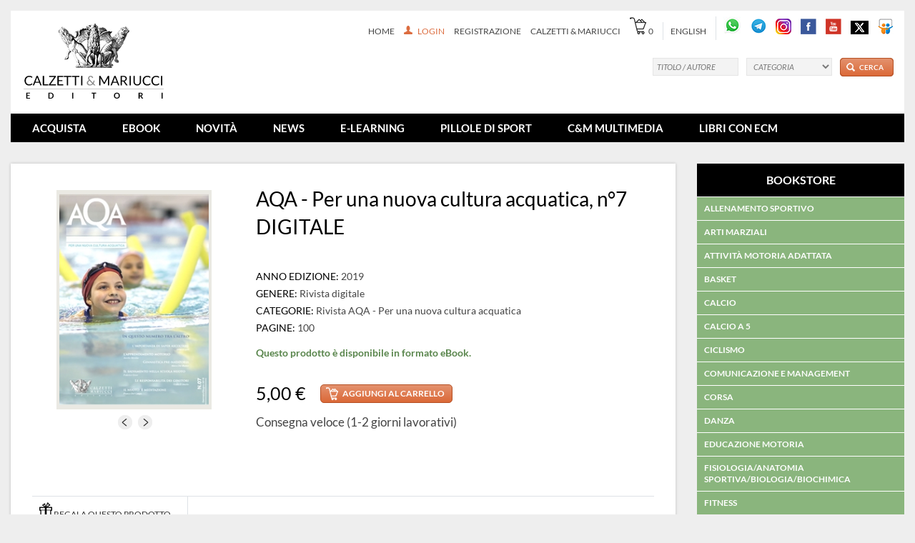

--- FILE ---
content_type: text/html; charset=utf-8
request_url: https://www.calzetti-mariucci.it/shop/prodotti/aqa-per-una-nuova-cultura-acquatica-n7-digitale
body_size: 24681
content:

<!DOCTYPE html>
<html xmlns="http://www.w3.org/1999/xhtml" lang="en">
<head><meta http-equiv="Content-Type" content="text/html; charset=utf-8" /><meta http-equiv="X-UA-Compatible" content="IE=edge" /><meta name="p:domain_verify" content="866f2437ed3becdbbaf42921b294bbb3" /><meta name="viewport" content="width=device-width, initial-scale=1.0, minimum-scale=0.5, maximum-scale=2.0, user-scalable=yes" /><title>
	AQA - Per una nuova cultura acquatica, n°7 DIGITALE  - Calzetti & Mariucci Editori
</title>
    <script type="text/javascript">
        var _iub = _iub || [];
        _iub.csConfiguration = { "lang": "it", "siteId": 422840, "perPurposeConsent": true, "cookiePolicyId": 844992 };
    </script>
    <script type="text/javascript" src="//cdn.iubenda.com/cs/iubenda_cs.js" charset="UTF-8" async></script>

    <!-- Google tag (gtag.js) -->
    <script async="async" src="https://www.googletagmanager.com/gtag/js?id=G-B308S9CZG2"></script>
    <script>
        window.dataLayer = window.dataLayer || [];
        function gtag() { dataLayer.push(arguments); }
        gtag('js', new Date());
        gtag('config', 'G-B308S9CZG2');
    </script>

<link href="/static/js/plugins/mediaelement/mediaelementplayer.css" rel="stylesheet" type="text/css" /><meta name="title" content="AQA - Per una nuova cultura acquatica, n°7 DIGITALE  - Calzetti &amp; Mariucci Editori" /><meta name="description" content="Gennaio-Giugno 2019" /><meta name="robots" /><link rel="canonical" href="https://www.calzetti-mariucci.it:443/shop/prodotti/aqa-per-una-nuova-cultura-acquatica-n7-digitale" /><link href="/static/bootstrap/css/bootstrap.min.css" rel="stylesheet" type="text/css" /><link href="/static/fontawesome/css/all.css" rel="stylesheet" type="text/css" /><link href="/static/css/animate.min.css" rel="stylesheet" type="text/css" media="screen,print" /><link href="/static/js/plugins/toastr/toastr.min.css" rel="stylesheet" type="text/css" media="screen" /><link href="/static/css/screen.css" rel="stylesheet" type="text/css" media="screen,projection" /><link href="/static/css/print.css" rel="stylesheet" type="text/css" media="print" /><link href="/static/css/shop.css" rel="stylesheet" type="text/css" media="screen,projection" /><link href="/static/css/custom.css?cache=22/01/2026" rel="stylesheet" type="text/css" media="screen,projection" /><link href="/static/css/custom-element.css?cache=22/01/2026" rel="stylesheet" type="text/css" media="screen,projection" /><link href="/static/css/custom-minisite.css?cache=22/01/2026" rel="stylesheet" type="text/css" media="screen,projection" /><link href="/static/css/custom-tesserati.css?cache=22/01/2026" rel="stylesheet" type="text/css" media="screen,projection" /><link href="/static/css/custom-calzettimariucci.css?cache=1789345493" rel="stylesheet" type="text/css" media="screen,projection" /><link rel="shortcut icon" type="image/x-icon" href="/static/img/favicon.ico" /><link rel="icon" href="/static/img/favicon.ico" /><link href="/static/js/plugins/advanced-slider-shop/css/base/advanced-slider-base.css" rel="stylesheet" type="text/css" media="screen" /><link href="/static/js/plugins/advanced-slider-shop/css/scrollbar-7-light/scrollbar-7-light.css" rel="stylesheet" type="text/css" media="screen" /><link href="/static/js/plugins/advanced-slider-shop/css/text-thumbnail/text-thumbnail.css" rel="stylesheet" type="text/css" media="screen" /><link href="/static/js/plugins/advanced-slider/lightbox/prettyPhoto.css" rel="stylesheet" type="text/css" media="screen" /></head>
<body>
    <!-- Facebook Pixel Code -->
    <script>
        !function (f, b, e, v, n, t, s) {
            if (f.fbq) return; n = f.fbq = function () {
                n.callMethod ?
                n.callMethod.apply(n, arguments) : n.queue.push(arguments)
            };
            if (!f._fbq) f._fbq = n; n.push = n; n.loaded = !0; n.version = '2.0';
            n.queue = []; t = b.createElement(e); t.async = !0;
            t.src = v; s = b.getElementsByTagName(e)[0];
            s.parentNode.insertBefore(t, s)
        }(window, document, 'script', 'https://connect.facebook.net/en_US/fbevents.js');
        fbq('init', '1647730052166952');
        fbq('track', 'PageView');
    </script>
    <noscript>
        <img height="1" width="1" src="https://www.facebook.com/tr?id=1647730052166952&ev=PageView&noscript=1"/>
    </noscript>
    <!-- End Facebook Pixel Code -->
    <form name="aspnetForm" method="post" action="/shop/prodotti/aqa-per-una-nuova-cultura-acquatica-n7-digitale" id="aspnetForm">
<div>
<input type="hidden" name="__EVENTTARGET" id="__EVENTTARGET" value="" />
<input type="hidden" name="__EVENTARGUMENT" id="__EVENTARGUMENT" value="" />
<input type="hidden" name="__VIEWSTATE" id="__VIEWSTATE" value="/[base64]/[base64]/[base64]/[base64]/////[base64]/////[base64]/fi9zaG9wL3Byb2RvdHRpL2FxYS1wZXItdW5hLW51b3ZhLWN1bHR1cmEtYWNxdWF0aWNhLW42LWRpZ2l0YWxlHwVnZBYCZg8PFgYfCgV3fi9NQy1BUEkvUmlzb3JzZS9TaG9wL1N0cmVhbUF0dHJpYnV0b1Byb2RvdHRvQ3VsdHVyYU90dGltaXp6YXRvLmFzaHg/[base64]/[base64]/[base64]/[base64]/[base64]/[base64]/[base64]/[base64]" />
</div>

<script type="text/javascript">
//<![CDATA[
var theForm = document.forms['aspnetForm'];
if (!theForm) {
    theForm = document.aspnetForm;
}
function __doPostBack(eventTarget, eventArgument) {
    if (!theForm.onsubmit || (theForm.onsubmit() != false)) {
        theForm.__EVENTTARGET.value = eventTarget;
        theForm.__EVENTARGUMENT.value = eventArgument;
        theForm.submit();
    }
}
//]]>
</script>


<script src="/WebResource.axd?d=pFxsxJhtGjIXfjML4PsX-NZ_6p_Hw3kO1KYcptT7emZshxpEgJzzRNWQ5XWh4TfQ_hfpHm4TLYcGth0TGhuLHywJtVrsa6sHWhowu0EReAA1&amp;t=638901613900000000" type="text/javascript"></script>


<script src="../../static/js/jquery-1.12.4.min.js" type="text/javascript"></script>
<script src="../../static/bootstrap/js/bootstrap.min.js" type="text/javascript"></script>
<script src="../../static/js/bcswipe.js" type="text/javascript"></script>
<script src="../../static/js/plugins/advanced-slider/jquery.touchSwipe.min.js" type="text/javascript"></script>
<script src="../../static/js/plugins/advanced-slider/jquery.advancedSlider.min.js" type="text/javascript"></script>
<script src="https://ws.sharethis.com/button/buttons.js" type="text/javascript"></script>
<script type="text/javascript">
//<![CDATA[
jQuery(document).ready(function(){ 
  /* stLight.options({ publisher: "ur-894e24e9-238d-365b-566e-afd860da56e" }); */
});
//]]>
</script>

<script src="/ScriptResource.axd?d=vPND1TuLZ4bGIUW_e3_iO2TwrmbacPNXelPktMF8mmE4PG6zlriSsrr3sQD4KnPHHEVUjRPvJDrYDj9fhqE4cvvOxCW-3O39NLMQlHZ7-IR2TAwR1DUKTl295HwWNRwOixfbQJFXlQNzfjd1IQXr6Jtvhi89jYxaXiI2V7p2GQI1&amp;t=5c0e0825" type="text/javascript"></script>
<script src="/ScriptResource.axd?d=ECl1n1obRlcxQbBsCbs2lawf0cWacyE4FItBN2ypFClm5XB8-kr4geMXws_Tj_A6kdDKrV71nxH8e-NHwXH3A7xsjRZm_paYgtxcNUDJYPdb0BlaSJNAV-XjQVfiotNx9Ox_tUqucQJhaEAwtVqjcFF_L3x1ejyC0WfTXtWHaAsehTcZpjA9GFWJOjVUSreQ0&amp;t=5c0e0825" type="text/javascript"></script>
<div>

	<input type="hidden" name="__VIEWSTATEGENERATOR" id="__VIEWSTATEGENERATOR" value="219E75C1" />
	<input type="hidden" name="__EVENTVALIDATION" id="__EVENTVALIDATION" value="/wEdAEZCzDusEBfwJGrxgrM6IEqKNLvXPnkr5m/ag2VQ9CRhVoh2Tp5hRY2dalRtBtg/IfVNS9BKKXS9whLSXTy6ktPlYW31FCAQjXWsf14hMfiFEMWFWNwlRvpR3iEuG0b0pX4R1W7Etd412hQ8dlPl6MsXZIEEZu3I2YmDV3Eni78PbN/94xMMHl27n4lCERiQC4z2AmAj6qbMa/[base64]/0jgY8+VmfBRE2CwQlSgXpg1ZUGFNltFvxXPnw2J95NBSJnggZSlA22FrZwGWSoUu2CcbHbyjTSX1/EgC5El+V9MJww5TgaCEcOqnKp4EOGt7QlA4mJ8GRwSihBc2sYk7k9Jq6pUqbH/Qo88m9fFQ6H+dfX9OT2aru9a+i00nR0goRrL1fEIebBFvHaDHvfcSvk5xsyx+5T/b6vBe/vtcjpKtznRUVz3Okz7ffdKPoc4khqWW+0EBtJXRfKaQ5NGNsqkPXQCbhrY/LZ0KPdtXPL7C6PnbEcSBKCWky0fKJxjoSD/n0rAOPJDgFOB3KfVwaNh965i9elWcLBYF6V4nzjNDPAHJRtTsUekAa/z+tzIyBDlCHUKTeEIPHQAr6i/tcn4EDCXc4h9zkO3waIBUpJT7FopycKVfPYH8MiY2xjvaQ+oCcH/JTwVhR6zmdEHA+445EoB5FVFyPa+w94pXRxJ34ESXpJteLXu3zkc+W0GSl/5t9euOofLKiKXOSLXU/gPxCdEln1AlkBOAtTezM5xaAjCYS6rCV9wX0IqgVB5a44oOt7X6JauK/ZayFB7XxnuDJVECoIHuLUm7A+GO7h556MpFwCmzp9fvbgGHwUbG4qS9ulw0VWYrUk6DBkkuRNRigjWJOOYLFoDbZxmpOx32+wDLiq8EXFXFZUuXk6fCjozOSYo/WbIU3gYkb5/RqklqQ/2Ob/uoxzGvmJCToVn7p/HnWgP+tEDSZRZYVDydYWiQr+5PKtgTDuofUCINUoovLrx+FNUpD7NdUJTvsNT5u5/5KtSEc8aPd+gMjqvImNAvNQIFTzlJauS0O7iucDMYcnJ36Ro9JV+6lCea3pOf8TkjtEC7p/NBDwv9dYeE94j5eYa6Qoppp4bjcZlkb6WUCABaT7yZ0DPVhHSAoZVvQCErzPyKLytknCkay3F+T1GCqs1Ia4TsTaI1a4J+n4Sh77uWkVdOwXtCoIcYZni+QrPCkWOG7L0Zqa0NsXabB/3AzIfVbeJjzQFW3FcxpcGdInZQCagKp8xus+9immfMSPA6e3FAe5LZmnRPEAtraSMZI98bCIOYRfOqrNPyRj4ekrQFsJ0=" />
</div>
        <script type="text/javascript">
//<![CDATA[
Sys.WebForms.PageRequestManager._initialize('ctl00$scrScriptManager', 'aspnetForm', ['tctl00$mcsNavigazioneUtente$pnlSlot','','tctl00$mcsSelettoreLingua$pnlSlot','','tctl00$mcsNavigazioneSocial$pnlSlot','','tctl00$mcsNavigazionePrincipale$pnlSlot','','tctl00$mcsRicerca$pnlSlot','','tctl00$cphBody$pnlPagina','','tctl00$cphBody$mcsVisoreProdotto$pnlSlot','','tctl00$cphBody$pnlSchedaProdotto','','tctl00$cphBody$mcsFacebook$pnlSlot','','tctl00$cphBody$mcsSchedeProdotto$pnlSlot','','tctl00$cphBody$mcsStrumentiProdotto$pnlSlot','','tctl00$cphBody$mcsProdottiStessoAutore$pnlSlot','','tctl00$cphBody$mcsProdottiConsigliati$pnlSlot','','tctl00$cphBody$mcsSocial$pnlSlot','','tctl00$cphBody$mcsNavigazioneCatalogo$pnlSlot','','tctl00$cphBody$mcsBanner$pnlSlot','','tctl00$mcsNavigazioneColonneFooter$pnlSlot','','tctl00$mcsNavigazioneColonneFooter$mcsNavigazioneFooter$pnlSlot','','tctl00$mcsNavigazioneSocialFooter$pnlSlot',''], ['ctl00$mcsNavigazioneUtente$lnkLogin','','ctl00$mcsSelettoreLingua$lnkInglese','','ctl00$mcsRicerca$btnCerca','','ctl00$cphBody$btnAcquistaProdotto','','ctl00$cphBody$mcsSchedeProdotto$btnSchedaPresentazione','','ctl00$cphBody$mcsSchedeProdotto$btnSchedaIndice','','ctl00$cphBody$mcsSchedeProdotto$btnSchedaRecensioni',''], [], 90, 'ctl00');
//]]>
</script>

        <div class="page-container">
        <div id="header" class="template-header clearfix">
            <div class="header">
                <div class="container-fluid">
                    <div class="row">
                        <div class="col-12 col-md-3">
                            <div class="logo clearfix">
                                <a id="ctl00_lnkLogo" href="../../"><img id="ctl00_imgLogo" src="../../Static/img/logo.png" alt="Logo" style="border-width:0px;" /></a>
                            </div>
                        </div>
                        <div class="col-12 col-md-9">
                            <div class="header-dx">
                                <div style="display: inline-block;">
                                    <div id="ctl00_mcsNavigazioneUtente_pnlSlot">
	
		<ul class="navbar-nav menu second">
			
				<li class="nav-item hidden-mobile">
					<a class="nav-link" href="../../">Home</a>
				</li>
				<li class="nav-item loud">
					<a id="ctl00_mcsNavigazioneUtente_lnkLogin" class="nav-link" href="javascript:__doPostBack(&#39;ctl00$mcsNavigazioneUtente$lnkLogin&#39;,&#39;&#39;)"><img src="../../Static/img/ico-account.png" style="border-width:0px;margin-right:5px;" /> LOGIN
					</a>
				</li>
				<li class="nav-item hidden-mobile">
					<a id="ctl00_mcsNavigazioneUtente_lnkRegistrazione" class="nav-link" href="/registrazione-utente">REGISTRAZIONE</a>
				</li>
			
			
			
					<li id="ctl00_mcsNavigazioneUtente_rptNavigation_ctl00_liItem" class="nav-item hidden-mobile">
						<a id="ctl00_mcsNavigazioneUtente_rptNavigation_ctl00_lnkItem" class="nav-link" href="../../pagine/come-acquistare">Calzetti &amp; Mariucci</a>
					</li>
				
			<li class="nav-item cart">
				<a id="ctl00_mcsNavigazioneUtente_lnkCart" class="nav-link" href="../carrello"><img id="ctl00_mcsNavigazioneUtente_imgCart" src="../../Static/img/ico-cart-header.png" style="border-width:0px;" /></a>
				<a id="ctl00_mcsNavigazioneUtente_lnkNumeroProdotti" href="../carrello">0</a>
			</li>
		</ul>
	
</div>

                                </div>
                                <div style="display: inline-block;">
                                    <div id="ctl00_mcsSelettoreLingua_pnlSlot">
	
		<ul class="navbar-nav menu second language">
			<li class="nav-item">
				
				<span id="ctl00_mcsSelettoreLingua_lanEN" class=" ">
					<a id="ctl00_mcsSelettoreLingua_lnkInglese" class="nav-link" href="javascript:__doPostBack(&#39;ctl00$mcsSelettoreLingua$lnkInglese&#39;,&#39;&#39;)">English</a></span>
			</li>
		</ul>
	
</div>

                                </div>
                                <div style="display: inline-block;">
                                    <div id="ctl00_mcsNavigazioneSocial_pnlSlot">
	
		
				<ul class="navbar-nav menu second social">
			
				<li id="ctl00_mcsNavigazioneSocial_rptNavigation_ctl01_liItem" class="nav-item">
					<a id="ctl00_mcsNavigazioneSocial_rptNavigation_ctl01_lnkItem" href="https://api.whatsapp.com/send?phone=390755997310"><img id="ctl00_mcsNavigazioneSocial_rptNavigation_ctl01_imgItem" src="../../MC-API/Risorse/StreamAttributoMediaOriginale.ashx?guid=407E2C7F-EC8C-4B96-AC9C-4D25088E5EDE" alt="Whatsapp" style="border-width:0px;" /></a>
				</li>
			
				<li id="ctl00_mcsNavigazioneSocial_rptNavigation_ctl02_liItem" class="nav-item">
					<a id="ctl00_mcsNavigazioneSocial_rptNavigation_ctl02_lnkItem" href="https://t.me/calzettimariuccieditoresport"><img id="ctl00_mcsNavigazioneSocial_rptNavigation_ctl02_imgItem" src="../../MC-API/Risorse/StreamAttributoMediaOriginale.ashx?guid=8CBF9609-7EF9-4B96-9CA4-C8678AA522DA" alt="Telegram" style="border-width:0px;" /></a>
				</li>
			
				<li id="ctl00_mcsNavigazioneSocial_rptNavigation_ctl03_liItem" class="nav-item">
					<a id="ctl00_mcsNavigazioneSocial_rptNavigation_ctl03_lnkItem" href="https://www.instagram.com/calzettimariucci/"><img id="ctl00_mcsNavigazioneSocial_rptNavigation_ctl03_imgItem" src="../../MC-API/Risorse/StreamAttributoMediaOriginale.ashx?guid=92C8EDE9-7C17-4AB8-9CEE-2775815AB82D" alt="Instagram" style="border-width:0px;" /></a>
				</li>
			
				<li id="ctl00_mcsNavigazioneSocial_rptNavigation_ctl04_liItem" class="nav-item">
					<a id="ctl00_mcsNavigazioneSocial_rptNavigation_ctl04_lnkItem" href="https://www.facebook.com/pages/Calzetti-Mariucci-Libri-e-video-per-lo-sport/306357236051520?fref=ts"><img id="ctl00_mcsNavigazioneSocial_rptNavigation_ctl04_imgItem" src="../../MC-API/Risorse/StreamAttributoMediaOriginale.ashx?guid=D2E145DC-72EE-43F1-8840-446EF4354D92" alt="Facebook" style="border-width:0px;" /></a>
				</li>
			
				<li id="ctl00_mcsNavigazioneSocial_rptNavigation_ctl05_liItem" class="nav-item">
					<a id="ctl00_mcsNavigazioneSocial_rptNavigation_ctl05_lnkItem" href="http://www.youtube.com/user/edcalzettieMariucci?feature=watch"><img id="ctl00_mcsNavigazioneSocial_rptNavigation_ctl05_imgItem" src="../../MC-API/Risorse/StreamAttributoMediaOriginale.ashx?guid=1C010E46-8CB1-461B-B04E-8B48541F0A63" alt="Youtube" style="border-width:0px;" /></a>
				</li>
			
				<li id="ctl00_mcsNavigazioneSocial_rptNavigation_ctl06_liItem" class="nav-item">
					<a id="ctl00_mcsNavigazioneSocial_rptNavigation_ctl06_lnkItem" href="https://twitter.com/CalzettiMariucc"><img id="ctl00_mcsNavigazioneSocial_rptNavigation_ctl06_imgItem" src="../../MC-API/Risorse/StreamAttributoMediaOriginale.ashx?guid=E0E27969-3120-42B0-967A-739C0718CA5E" alt="Twitter" style="border-width:0px;" /></a>
				</li>
			
				<li id="ctl00_mcsNavigazioneSocial_rptNavigation_ctl07_liItem" class="last">
					<a id="ctl00_mcsNavigazioneSocial_rptNavigation_ctl07_lnkItem" href="https://www.slideshare.net/calzetti-mariucci"><img id="ctl00_mcsNavigazioneSocial_rptNavigation_ctl07_imgItem" src="../../MC-API/Risorse/StreamAttributoMediaOriginale.ashx?guid=54CF93E5-AE9B-4632-8DC2-E1FFE2E74422" alt="Slideshare" style="border-width:0px;" /></a>
				</li>
			
				</ul>
			
	
</div>

                                </div>
                                
                            </div>
                        </div>

                    </div>
                </div>
            </div>
            <div class="header-menu">
                <div class="container-fluid">
                    <div class="row">
                        <div class="col-12">
                            <nav class="navbar navbar-expand-md navbar-dark">
                                <button class="navbar-toggler" type="button" data-toggle="collapse" data-target="#navbarNav" aria-controls="navbarNav" aria-expanded="false" aria-label="Toggle navigation">
                                    <span class="navbar-toggler-icon"></span>
                                </button>
                                <div class="collapse navbar-collapse" id="navbarNav">
                                    <div id="ctl00_divNavigazione">
                                        <div id="ctl00_mcsNavigazionePrincipale_pnlSlot">
	
		
				<ul class="navbar-nav menu first">
			
				<li id="ctl00_mcsNavigazionePrincipale_rptNavigation_ctl01_liItem" class="link-item active">
					<a id="ctl00_mcsNavigazionePrincipale_rptNavigation_ctl01_lnkItem" href="/shop/bookstore">Acquista</a>
				</li>
			
				<li id="ctl00_mcsNavigazionePrincipale_rptNavigation_ctl02_liItem" class="link-item">
					<a id="ctl00_mcsNavigazionePrincipale_rptNavigation_ctl02_lnkItem" href="/shop/categorie/ebook" target="_blank">Ebook</a>
				</li>
			
				<li id="ctl00_mcsNavigazionePrincipale_rptNavigation_ctl03_liItem" class="link-item">
					<a id="ctl00_mcsNavigazionePrincipale_rptNavigation_ctl03_lnkItem" href="/shop/novita">Novit&#224;</a>
				</li>
			
				<li id="ctl00_mcsNavigazionePrincipale_rptNavigation_ctl04_liItem" class="link-item">
					<a id="ctl00_mcsNavigazionePrincipale_rptNavigation_ctl04_lnkItem" href="../../pagine/libri-sport">News</a>
				</li>
			
				<li id="ctl00_mcsNavigazionePrincipale_rptNavigation_ctl05_liItem" class="link-item">
					<a id="ctl00_mcsNavigazionePrincipale_rptNavigation_ctl05_lnkItem" href="../../pagine/e-learning-000">E-Learning</a>
				</li>
			
				<li id="ctl00_mcsNavigazionePrincipale_rptNavigation_ctl06_liItem" class="link-item">
					<a id="ctl00_mcsNavigazionePrincipale_rptNavigation_ctl06_lnkItem" href="../../pagine/mediateca">Pillole di sport</a>
				</li>
			
				<li id="ctl00_mcsNavigazionePrincipale_rptNavigation_ctl07_liItem" class="link-item">
					<a id="ctl00_mcsNavigazionePrincipale_rptNavigation_ctl07_lnkItem" href="../../pagine/cm-multimedia">C&amp;M Multimedia</a>
				</li>
			
				<li id="ctl00_mcsNavigazionePrincipale_rptNavigation_ctl08_liItem" class="link-item">
					<a id="ctl00_mcsNavigazionePrincipale_rptNavigation_ctl08_lnkItem" href="https://www.calzetti-mariucci.it/shop/categorie/bookstore-libri-con-ecm-crediti-formativi-online">Libri con ECM</a>
				</li>
			
				</ul>
			
	
</div>

                                    </div>
                                </div>
                            </nav>
                        </div>
                    </div>
                </div>
            </div>
            <div id="ctl00_mcsRicerca_pnlSlot">
	
		<div class="search-header form clearfix">
			<input name="ctl00$mcsRicerca$txtTitolo" type="text" id="ctl00_mcsRicerca_txtTitolo" placeholder="TITOLO / AUTORE" />
			<select name="ctl00$mcsRicerca$ddlCategoria" id="ctl00_mcsRicerca_ddlCategoria">
		<option value="">CATEGORIA</option>
		<option value="1">Bookstore</option>
		<option value="28">...Allenamento sportivo</option>
		<option value="29">...Arti marziali</option>
		<option value="152">...Attivit&#224; motoria adattata</option>
		<option value="31">...Basket</option>
		<option value="33">......Preparazione atletica</option>
		<option value="34">......Tecnica e tattica</option>
		<option value="141">......Clinic</option>
		<option value="36">...Calcio</option>
		<option value="93">......Esercitazioni e giochi</option>
		<option value="37">......Giovanile</option>
		<option value="43">......Tecnica e tattica</option>
		<option value="94">......Moduli tattici</option>
		<option value="92">......Programmazione</option>
		<option value="38">......Metodologia</option>
		<option value="39">......Portiere</option>
		<option value="41">......Preparazione atletica</option>
		<option value="133">......Beach soccer</option>
		<option value="95">......Palla inattiva</option>
		<option value="71">......Materiali</option>
		<option value="70">...Calcio a 5</option>
		<option value="104">...Ciclismo</option>
		<option value="138">...Comunicazione e management</option>
		<option value="101">...Corsa</option>
		<option value="57">...Danza</option>
		<option value="56">...Educazione motoria</option>
		<option value="58">...Fisiologia/anatomia sportiva/biologia/biochimica</option>
		<option value="30">...Fitness</option>
		<option value="105">...Golf</option>
		<option value="155">...Joy of moving</option>
		<option value="135">...Pallamano</option>
		<option value="60">...Nuoto</option>
		<option value="144">...PSE Psicologia dello Sport e dell&#39;Esercizio rivista</option>
		<option value="61">...Psicologia sportiva</option>
		<option value="86">...Riabilitazione e prevenzione</option>
		<option value="134">...Rivista Scienza e Movimento</option>
		<option value="118">...Rivista Strength &amp; Conditioning</option>
		<option value="153">......Riviste S&amp;C DIGITALI</option>
		<option value="119">...Rugby/Baseball/Hockey/Rotellistica</option>
		<option value="82">...Sci/Arrampicata/Nordic walking</option>
		<option value="110">...Storie di sport</option>
		<option value="64">...Tennis</option>
		<option value="66">...Volley</option>
		<option value="73">......Esercitazioni</option>
		<option value="121">......i fondamentali/i ruoli</option>
		<option value="72">......Materiali/Paralimpica/Metodologia</option>
		<option value="122">......Preparazione fisica</option>
		<option value="120">......Settore giovanile</option>
		<option value="74">......Tecnica e tattica</option>
		<option value="146">...Triathlon</option>
		<option value="117">...Yoga/Pilates</option>
		<option value="103">...GIPS-Il Giornale Italiano di psicologia sportiva</option>
		<option value="63">...Rivista SdS - Scuola dello Sport</option>
		<option value="154">......SDS- Scuola Dello Sport DIGITALI</option>
		<option value="136">...Rivista AQA -  Per una nuova cultura acquatica</option>
		<option value="147">...Outlet</option>
		<option value="148">......Libri e dvd Outlet calcio</option>
		<option value="149">......Libri e dvd outlet volley</option>
		<option value="150">......Libri e dvd outlet basket</option>
		<option value="156">...LIBRI CON ECM (crediti formativi online)</option>

	</select>
			<input type="submit" name="ctl00$mcsRicerca$btnCerca" value="CERCA" id="ctl00_mcsRicerca_btnCerca" />
		</div>
	
</div>

        </div>
        
    <div id="ctl00_cphBody_pnlPagina">
	
            <div id="content" class="clearfix">
                <div class="container">
                    <div class="row">
                        <div class="col-12 col-md-9">
                            <div class="content">
                                <div class="scheda bk-box-center-medium clearfix">
                                    <div>
                                        <div class="span-5 span-foto">
                                            <div id="ctl00_cphBody_mcsVisoreProdotto_pnlSlot">
		
        <div class="visore">
            <div class="img">
                <div id="ctl00_cphBody_mcsVisoreProdotto_divAdvancedSlider" class="advanced-slider">
                    <ul class="slides">
                        
                                <li id="ctl00_cphBody_mcsVisoreProdotto_rptGallery_ctl00_liItem" class="slide">
                                    <img id="ctl00_cphBody_mcsVisoreProdotto_rptGallery_ctl00_imgImg" title="AQA - Per una nuova cultura acquatica, n°7 DIGITALE " class="image" src="../../MC-API/Risorse/Shop/StreamAttributoProdottoCulturaOttimizzato.ashx?id=140606&amp;w=225&amp;h=315&amp;outside=false&amp;bgcolor=%23EAE9E3" alt="AQA - Per una nuova cultura acquatica, n°7 DIGITALE " style="border-width:0px;" />
                                </li>
                            
                    </ul>
                </div>
            </div>
        </div>
        <div class="center">
            <a id="ctl00_cphBody_mcsVisoreProdotto_btnPrevious" style="cursor: pointer; margin-right: 5px;">
                <img src="/Static/img/ico-prev-small.png" alt="prev" />
            </a><a id="ctl00_cphBody_mcsVisoreProdotto_btnNext" style="cursor: pointer;">
                <img src="/Static/img/ico-next-small.png" alt="next" />
            </a>
        </div>
    
	</div>

                                        </div>
                                        <div id="ctl00_cphBody_pnlSchedaProdotto">
		
                                                <div class="span-14 dati">
                                                    <div style="position: relative;">
                                                        <div class="textarea">
                                                            <div class="padding-bottom-20">
                                                                <h1>
                                                                    AQA - Per una nuova cultura acquatica, n&#176;7 DIGITALE 
                                                                </h1>
                                                                <span class="large">
                                                                    
                                                                </span>
                                                            </div>
                                                            <div class="padding-top-20">
                                                                <div id="ctl00_cphBody_divSchedaAnnoEdizione" class="margin-bottom-5">
                                                                    <span class="black">ANNO EDIZIONE: </span><span>
                                                                        2019
                                                                    </span>
                                                                </div>
                                                                <div id="ctl00_cphBody_divSchedaGenere" class="margin-bottom-5">
                                                                    <span class="black">GENERE: </span><span>
                                                                        Rivista digitale
                                                                    </span>
                                                                </div>
                                                                <div id="ctl00_cphBody_divSchedaCategoria" class="margin-bottom-5">
                                                                    <span class="black">CATEGORIE: </span><span>
                                                                        Rivista AQA -  Per una nuova cultura acquatica
                                                                    </span>
                                                                </div>
                                                                
                                                                <div id="ctl00_cphBody_divSchedaPagine" class="margin-bottom-5">
                                                                    <span class="black">PAGINE: </span><span>
                                                                        100
                                                                    </span>
                                                                </div>
                                                                
                                                                <hr class="space" />
                                                            </div>
                                                            
                                                                <div>
                                                                    <div class="clearfix">
                                                                        <span class="ebook">Questo prodotto &egrave; disponibile in formato eBook.</span>
                                                                    </div>
                                                                    <!--Per scaricarlo, acquistalo e poi torna - autenticato - alla scheda del prodotto.-->
                                                                </div>
                                                            
                                                            
                                                            
                                                            
                                                            
                                                            <div class="padding-top-20 padding-bottom-20">
                                                                <span class="prezzo">
                                                                    
                                                                    5,00 €
                                                                </span>
                                                                
                                                                <input type="submit" name="ctl00$cphBody$btnAcquistaProdotto" value="AGGIUNGI AL CARRELLO" id="ctl00_cphBody_btnAcquistaProdotto" class="add-cart" style="margin-right: 10px;" />
                                                                
                                                                
                                                            </div>
                                                            <hr class="space" />
                                                            <p style="font-size: 120%;">
                                                                Consegna veloce (1-2 giorni lavorativi)
                                                            </p>
                                                        </div>
                                                        <div id="ctl00_cphBody_uprSchedaProdotto" style="display:none;">
			
                                                                <div style="width: 100%; height: 100%; background-color: #FFFFFF; opacity: .5; filter: alpha(opacity=50); z-index: 120; position: absolute; top: 0; left: 0;">
                                                                    <img id="ctl00_cphBody_imgLoading" src="../../static/img/loading.gif" style="border-width:0px;position: absolute; margin: auto; top: 0; left: 0; right: 0; bottom: 0;" />
                                                                </div>
                                                            
		</div>
                                                    </div>
                                                </div>
                                            
	</div>
                                        <div class="full clear facebook padding-vertical-20 celarfix">
                                            <div id="ctl00_cphBody_mcsFacebook_pnlSlot">
		
		<div class="left">
			<div><iframe src="http://www.facebook.com/plugins/like.php?href=https%3a%2f%2fwww.calzetti-mariucci.it%2fShop%2fProdotto.aspx%3fpermalink%3daqa-per-una-nuova-cultura-acquatica-n7-digitale&amp;layout=standard&amp;show_faces=false&amp;width=280&amp;action=like&amp;colorscheme=light&amp;height=35" scrolling="no" frameborder="0" style="border:none; overflow:hidden; width:280px; height:35px;" allowTransparency="true"></iframe></div>
		</div>
	
	</div>

                                        </div>
                                    </div>
                                    <div class="bk-scheda border-top margin-top-20 margin-bottom-20 clearfix clear">
                                        <div class="span-14 col-dx-prodotto">
                                            <div class="padding-vertical-20 border-bottom clearfix">
                                                <h2 class="loud large">DESCRIZIONE
                                                </h2>
                                                <span class="dark-grey">
                                                    Gennaio-Giugno 2019
                                                </span>
                                            </div>
                                            <div id="ctl00_cphBody_mcsSchedeProdotto_pnlSlot">
		
		<div class="approfondimenti padding-top-10" style="position: relative;">
			<ul class="tab clearfix">
				<li id="ctl00_cphBody_mcsSchedeProdotto_liSchedaPresentazione" class="select"><span>
					<a id="ctl00_cphBody_mcsSchedeProdotto_btnSchedaPresentazione" href="javascript:__doPostBack(&#39;ctl00$cphBody$mcsSchedeProdotto$btnSchedaPresentazione&#39;,&#39;&#39;)">Presentazione</a></span> </li>
				<li id="ctl00_cphBody_mcsSchedeProdotto_liSchedaIndice"><span>
					<a id="ctl00_cphBody_mcsSchedeProdotto_btnSchedaIndice" href="javascript:__doPostBack(&#39;ctl00$cphBody$mcsSchedeProdotto$btnSchedaIndice&#39;,&#39;&#39;)">Indice</a></span>
				</li>
				<li id="ctl00_cphBody_mcsSchedeProdotto_liSchedaRecensioni"><span>
					<a id="ctl00_cphBody_mcsSchedeProdotto_btnSchedaRecensioni" href="javascript:__doPostBack(&#39;ctl00$cphBody$mcsSchedeProdotto$btnSchedaRecensioni&#39;,&#39;&#39;)">Recensioni</a></span>
				</li>
			</ul>
			<div class="dark-grey padding-vertical-20">
				<strong>L'importanza di saper ascoltare</strong><br />Silvia Scapol<br /><br /><strong>Lo sport come sistema culturale: la creazione dell'identità attraverso la responsabilità sociale dell'atleta</strong><br />Claudia Bottani<br /><br /><strong>Storia ed evoluzione degli stili. La rivoluzione di Melbourne ‘56 e il ritorno dell’Australian Crawl</strong><br />Paolo Tondina<br /><br /><strong>L’apprendimento motorio</strong><br />Aurelio Messina<br /><br /><strong>Le capacità motorie e le differenze tra uomini e donne nel nuoto</strong><br />L. Ascatigno, A. Notarnicola, S. Tafuri, F. Guarini<br /><br /><strong>L’avviamento allo sport</strong><br />F. Gross, M. Salvetti<br /><br /><strong>Attività natatorie, funzioni e competenze esecutive: aspetti teorici</strong><br />Paolo Danese<br /><br /><strong>Ginnastica pre-natatoria, strumento obsoleto o base motoria del futuro?</strong><br />Marco Del Bianco<br /><br /><strong>Il salvamento nella scuola nuoto</strong><br />Federico Gross<br /><br /><strong>Le possibili evoluzioni dell'ordinamento sportivo dilettantistico</strong><br />Roberto Bresci<br /><br /><strong>Le responsabilità dei genitori</strong><br />Carlo D'Amelio<br /><br /><strong>A volte ritornano (o dell'evoluzione della specie)</strong><br />Redazione<br /><br /><strong>L’anno d'oro di Alessandro Miressi e Antonio Satta</strong><br />Martina Marraro<br /><br /><strong>Creare nuovi percorsi acquatici nella scuola nuoto</strong><br />Antonietta Nardiello<br /><br /><strong>Il filosofo in piscina</strong><br />Luigi Poli<br /><br /><strong>Journal Club. Do the Fastest Open-Water Swimmers have A Higher Speed in Middle- and Long-Distance Pool Swimming Events?</strong><br />Roberto Codella
				
				
			</div>
			<div id="ctl00_cphBody_mcsSchedeProdotto_uprSlot" style="display:none;">
			
					<div style="width: 100%; height: 100%; background-color: #FFFFFF; opacity: .5; filter: alpha(opacity=50); z-index: 120; position: absolute; top: 0; left: 0;">
						<img id="ctl00_cphBody_mcsSchedeProdotto_imgLoading" src="../../static/img/loading.gif" style="border-width:0px;position: absolute; margin: auto; top: 0; left: 0; right: 0; bottom: 0;" />
					</div>
				
		</div>
		</div>
	
	</div>

                                            
                                        </div>
                                        <div class="span-5 col-sx-prodotto">
                                            <div id="ctl00_cphBody_mcsStrumentiProdotto_pnlSlot">
		
		<div class="navigation-scheda">
			<ul class="navigation black">
				
				
				<li id="ctl00_cphBody_mcsStrumentiProdotto_liRegalaLibro">
					<a id="ctl00_cphBody_mcsStrumentiProdotto_lnkRegalaLibro" href="../../pagine/vuoi-regalare-questo-libro"><img id="ctl00_cphBody_mcsStrumentiProdotto_imgRegalaLibro" src="../../Static/img/icon-regalo.png" alt="Calzetti &amp; Mariucci" style="border-width:0px;" />
						REGALA QUESTO PRODOTTO
					</a>
				</li>
			</ul>
		</div>
	
	</div>

                                            <div id="ctl00_cphBody_mcsProdottiStessoAutore_pnlSlot">
		
		<div class="correlati">
			<div class="title loud uppercase strong">
				ALTRI PRODOTTI DELLO STESSO AUTORE
			</div>
			<hr class="space" />
			<ul class="list">
				<li id="ctl00_cphBody_mcsProdottiStessoAutore_liNessunProdotto"><span class="txt">
					Nessun prodotto dello stesso autore disponibile
				</span></li>
				
			</ul>
		</div>
	
	</div>

                                            <div id="ctl00_cphBody_mcsProdottiConsigliati_pnlSlot">
		
		<div class="correlati">
			<div class="title loud uppercase strong">
				LIBRI CONSIGLIATI SU QUESTO ARGOMENTO
			</div>
			<hr class="space" />
			<ul class="list">
				
				
						<li id="ctl00_cphBody_mcsProdottiConsigliati_rptProdotti_ctl00_liItem"><span class="img">
							<a id="ctl00_cphBody_mcsProdottiConsigliati_rptProdotti_ctl00_lnkImage" href="aqa-per-una-nuova-cultura-acquatica-n6-digitale"><img id="ctl00_cphBody_mcsProdottiConsigliati_rptProdotti_ctl00_imgImage" title="AQA - Per una nuova cultura acquatica, n°6 DIGITALE " src="../../MC-API/Risorse/Shop/StreamAttributoProdottoCulturaOttimizzato.ashx?id=140596&amp;w=54&amp;h=80&amp;outside=true&amp;bgcolor=%23000000" alt="AQA - Per una nuova cultura acquatica, n°6 DIGITALE " style="height:80px;width:54px;border-width:0px;" /></a>
						</span><span class="title">
							<a id="ctl00_cphBody_mcsProdottiConsigliati_rptProdotti_ctl00_lnkTitle" href="aqa-per-una-nuova-cultura-acquatica-n6-digitale">AQA - Per una nuova cultura acquatica, n&#176;6 DIGITALE </a>
						</span><span class="price">
							
							5,00 €
						</span></li>
					
			</ul>
		</div>
	
	</div>

                                        </div>
                                    </div>
                                    <div id="ctl00_cphBody_mcsSocial_pnlSlot">
		
		<div class="share">
			<span class='st_sharethis_hcount'></span><span class='st_fblike_hcount'></span><span
				class='st_twitter_hcount'></span><span class='st_email_hcount'></span>
		</div>
	
	</div>

                                </div>
                            </div>
                        </div>
                        <div class="col-12 col-md-3">
                            <div id="ctl00_cphBody_mcsNavigazioneCatalogo_pnlSlot">
		
        <div class="box-navigation">
            <ul class="navigation shop"><li class="title"><a href="../categorie/bookstore">Bookstore</a></li><li><a href="../categorie/libri-allenamento-sportivo"><h2 class="transparent-heading">Allenamento sportivo</h2></a></li><li><a href="../categorie/libri-arti-marziali"><h2 class="transparent-heading">Arti marziali</h2></a></li><li><a href="../categorie/bookstore-attivita-motoria-adattata"><h2 class="transparent-heading">Attivit&#224; motoria adattata</h2></a></li><li><a href="../categorie/libri-dvd-basket"><h2 class="transparent-heading">Basket</h2></a></li><li><a href="../categorie/calcio-libri-dvd"><h2 class="transparent-heading">Calcio</h2></a></li><li><a href="../categorie/calcio-a-5-libri-dvd-calcetto"><h2 class="transparent-heading">Calcio a 5</h2></a></li><li><a href="../categorie/allenamento-ciclismo-libri"><h2 class="transparent-heading">Ciclismo</h2></a></li><li><a href="../categorie/comunicazione-e-management"><h2 class="transparent-heading">Comunicazione e management</h2></a></li><li><a href="../categorie/corsa-libri-running"><h2 class="transparent-heading">Corsa</h2></a></li><li><a href="../categorie/Libri-danza"><h2 class="transparent-heading">Danza</h2></a></li><li><a href="../categorie/educazione-motoria-sport-a-scuola"><h2 class="transparent-heading">Educazione motoria</h2></a></li><li><a href="../categorie/fisiologiaanatomia-sportivabiologiabiochimica-libri"><h2 class="transparent-heading">Fisiologia/anatomia sportiva/biologia/biochimica</h2></a></li><li><a href="../categorie/fitness-libri-dimagrire-con-lo-sport"><h2 class="transparent-heading">Fitness</h2></a></li><li><a href="../categorie/golf-libri"><h2 class="transparent-heading">Golf</h2></a></li><li><a href="../categorie/bookstore-joy-of-moving"><h2 class="transparent-heading">Joy of moving</h2></a></li><li><a href="../categorie/pallamano-libri"><h2 class="transparent-heading">Pallamano</h2></a></li><li><a href="../categorie/nuoto-libri-imparare-a-nuotare"><h2 class="transparent-heading">Nuoto</h2></a></li><li><a href="../categorie/bookstore-pse-psicologia-dello-sport-e-dellesercizio-rivista"><h2 class="transparent-heading">PSE Psicologia dello Sport e dell&#39;Esercizio rivista</h2></a></li><li><a href="../categorie/psicologia-sportiva-libri"><h2 class="transparent-heading">Psicologia sportiva</h2></a></li><li><a href="../categorie/riabilitazione-prevenzione-medicina-sport-libri"><h2 class="transparent-heading">Riabilitazione e prevenzione</h2></a></li><li><a href="../categorie/scienza-e-movimento-rivista"><h2 class="transparent-heading">Rivista Scienza e Movimento</h2></a></li><li><a href="../categorie/rivista-strength-conditioning"><h2 class="transparent-heading">Rivista Strength &amp; Conditioning</h2></a></li><li><a href="../categorie/bookstore-rugby-baseball"><h2 class="transparent-heading">Rugby/Baseball/Hockey/Rotellistica</h2></a></li><li><a href="../categorie/sci-arrampicata-libri-scuola-sci"><h2 class="transparent-heading">Sci/Arrampicata/Nordic walking</h2></a></li><li><a href="../categorie/giochi-di-sport"><h2 class="transparent-heading">Storie di sport</h2></a></li><li><a href="../categorie/tennis-libri"><h2 class="transparent-heading">Tennis</h2></a></li><li><a href="../categorie/volley-pallavolo-libri-dvd"><h2 class="transparent-heading">Volley</h2></a></li><li><a href="../categorie/bookstore-triathlon-libri"><h2 class="transparent-heading">Triathlon</h2></a></li><li><a href="../categorie/yoga-pilates-praticare-lo-yoga"><h2 class="transparent-heading">Yoga/Pilates</h2></a></li><li><a href="../categorie/gips-il-giornale-di-psicologia-dello-sport"><h2 class="transparent-heading">GIPS-Il Giornale Italiano di psicologia sportiva</h2></a></li><li><a href="../categorie/rivista-sds-scuola-dello-sport"><h2 class="transparent-heading">Rivista SdS - Scuola dello Sport</h2></a></li><li class="select"><a href="../categorie/aqa-rivista-per-una-nuova-cultura-acquatica"><h2 class="transparent-heading">Rivista AQA -  Per una nuova cultura acquatica</h2></a></li><li><a href="../categorie/bookstore-outlet"><h2 class="transparent-heading">Outlet</h2></a></li><li><a href="../categorie/bookstore-libri-con-ecm-crediti-formativi-online"><h2 class="transparent-heading">LIBRI CON ECM (crediti formativi online)</h2></a></li></ul>
        </div>
    
	</div>

                            <div id="ctl00_cphBody_mcsBanner_pnlSlot">
		
		<div class="banner-dx">
			<div class="row">
				
						<div id="ctl00_cphBody_mcsBanner_rptBanners_ctl00_liItem" class="col-6 col-md-12">
							<div class="img">
								<a id="ctl00_cphBody_mcsBanner_rptBanners_ctl00_lnkItem" href="https://www.calzetti-mariucci.it/shop/bookstore" target="_blank"><img id="ctl00_cphBody_mcsBanner_rptBanners_ctl00_imgItem" src="../../MC-API/Risorse/StreamAttributoMediaOriginale.ashx?guid=45A5A840-7254-4DC5-8FA4-D3B4E47FEB81" alt="Spedizioni veloci" style="border-width:0px;" /></a>
							</div>
						</div>
					
						<div id="ctl00_cphBody_mcsBanner_rptBanners_ctl01_liItem" class="col-6 col-md-12">
							<div class="img">
								<a id="ctl00_cphBody_mcsBanner_rptBanners_ctl01_lnkItem" href="http://www.federpesistica.it" target="_blank"><img id="ctl00_cphBody_mcsBanner_rptBanners_ctl01_imgItem" src="../../MC-API/Risorse/StreamAttributoMediaOriginale.ashx?guid=3B6017BA-B3ED-465E-8A0B-64353BD6A465" alt="Banner fipe destro" style="border-width:0px;" /></a>
							</div>
						</div>
					
						<div id="ctl00_cphBody_mcsBanner_rptBanners_ctl02_liItem" class="col-6 col-md-12" id="last-4">
							<div class="img">
								<a id="ctl00_cphBody_mcsBanner_rptBanners_ctl02_lnkItem" href="http://www.nonsolofitness.it" target="_blank"><img id="ctl00_cphBody_mcsBanner_rptBanners_ctl02_imgItem" src="../../MC-API/Risorse/StreamAttributoMediaOriginale.ashx?guid=82C6B5C2-A9FA-4A63-8012-79BED4D4F682" alt="Banner dx Nonsolofitness" style="border-width:0px;" /></a>
							</div>
						</div>
					
			</div>
		</div>
	
	</div>

                        </div>
                    </div>
                </div>
            </div>
        
</div>

        <div id="footer" class="template-footer">
            <div class="container">
                <div id="ctl00_mcsNavigazioneColonneFooter_pnlSlot">
	
		<div class="row">
			
					<div class="col-12 col-md-15">
						<ul class="navigation">
							<li class="title">
								<a id="ctl00_mcsNavigazioneColonneFooter_rptColumns_ctl00_lnkTitle" href="../../pagine/homepage-categorie-bottom-calzetti-mariucci">Calzetti & Mariucci</a>
							</li>
							
									<li id="ctl00_mcsNavigazioneColonneFooter_rptColumns_ctl00_rptRows_ctl00_liItem">
										<a id="ctl00_mcsNavigazioneColonneFooter_rptColumns_ctl00_rptRows_ctl00_lnkItem" href="http://www.calzetti-mariucci.it/articoli/chi-siamo">Chi siamo</a>
									</li>
								
									<li id="ctl00_mcsNavigazioneColonneFooter_rptColumns_ctl00_rptRows_ctl01_liItem">
										<a id="ctl00_mcsNavigazioneColonneFooter_rptColumns_ctl00_rptRows_ctl01_lnkItem" href="../../pagine/cataloghi">Cataloghi</a>
									</li>
								
									<li id="ctl00_mcsNavigazioneColonneFooter_rptColumns_ctl00_rptRows_ctl02_liItem">
										<a id="ctl00_mcsNavigazioneColonneFooter_rptColumns_ctl00_rptRows_ctl02_lnkItem" href="../../pagine/libri-premiati-000">Libri premiati</a>
									</li>
								
									<li id="ctl00_mcsNavigazioneColonneFooter_rptColumns_ctl00_rptRows_ctl03_liItem">
										<a id="ctl00_mcsNavigazioneColonneFooter_rptColumns_ctl00_rptRows_ctl03_lnkItem" href="../../pagine/distribuzione-000">Distribuzione</a>
									</li>
								
									<li id="ctl00_mcsNavigazioneColonneFooter_rptColumns_ctl00_rptRows_ctl04_liItem">
										<a id="ctl00_mcsNavigazioneColonneFooter_rptColumns_ctl00_rptRows_ctl04_lnkItem" href="../../pagine/calzetti-mariucci-contatti">Contatti</a>
									</li>
								
						</ul>
					</div>
				
					<div class="col-12 col-md-15">
						<ul class="navigation">
							<li class="title">
								<a id="ctl00_mcsNavigazioneColonneFooter_rptColumns_ctl01_lnkTitle" href="../../pagine/homepage-categorie-bottom-informazioni-utili">Informazioni utili</a>
							</li>
							
									<li id="ctl00_mcsNavigazioneColonneFooter_rptColumns_ctl01_rptRows_ctl00_liItem">
										<a id="ctl00_mcsNavigazioneColonneFooter_rptColumns_ctl01_rptRows_ctl00_lnkItem" href="../../pagine/come-acquistare">Come acquistare</a>
									</li>
								
									<li id="ctl00_mcsNavigazioneColonneFooter_rptColumns_ctl01_rptRows_ctl01_liItem">
										<a id="ctl00_mcsNavigazioneColonneFooter_rptColumns_ctl01_rptRows_ctl01_lnkItem" href="https://www.calzetti-mariucci.it/articoli/carta-del-docente-calzetti-mariucci">Carta del docente e 18APP</a>
									</li>
								
									<li id="ctl00_mcsNavigazioneColonneFooter_rptColumns_ctl01_rptRows_ctl02_liItem">
										<a id="ctl00_mcsNavigazioneColonneFooter_rptColumns_ctl01_rptRows_ctl02_lnkItem" href="../../pagine/partners">Partners</a>
									</li>
								
									<li id="ctl00_mcsNavigazioneColonneFooter_rptColumns_ctl01_rptRows_ctl03_liItem">
										<a id="ctl00_mcsNavigazioneColonneFooter_rptColumns_ctl01_rptRows_ctl03_lnkItem" href="../../pagine/lavora-con-noi">Lavora con noi</a>
									</li>
								
									<li id="ctl00_mcsNavigazioneColonneFooter_rptColumns_ctl01_rptRows_ctl04_liItem">
										<a id="ctl00_mcsNavigazioneColonneFooter_rptColumns_ctl01_rptRows_ctl04_lnkItem" href="../../pagine/pubblicita-sul-sito">Pubblicità sul sito</a>
									</li>
								
									<li id="ctl00_mcsNavigazioneColonneFooter_rptColumns_ctl01_rptRows_ctl05_liItem">
										<a id="ctl00_mcsNavigazioneColonneFooter_rptColumns_ctl01_rptRows_ctl05_lnkItem" href="/registrazione-utente">Registrazione Utenti</a>
									</li>
								
									<li id="ctl00_mcsNavigazioneColonneFooter_rptColumns_ctl01_rptRows_ctl06_liItem">
										<a id="ctl00_mcsNavigazioneColonneFooter_rptColumns_ctl01_rptRows_ctl06_lnkItem" href="https://www.calzetti-mariucci.it/articoli/acquisto-e-book">Acquisto E-book</a>
									</li>
								
						</ul>
					</div>
				
					<div class="col-12 col-md-15">
						<ul class="navigation">
							<li class="title">
								<a id="ctl00_mcsNavigazioneColonneFooter_rptColumns_ctl02_lnkTitle" href="../../pagine/homepage-categorie-bottom-my-account">My account</a>
							</li>
							
									<li id="ctl00_mcsNavigazioneColonneFooter_rptColumns_ctl02_rptRows_ctl00_liItem">
										<a id="ctl00_mcsNavigazioneColonneFooter_rptColumns_ctl02_rptRows_ctl00_lnkItem" href="/login">Accedi al tuo account</a>
									</li>
								
									<li id="ctl00_mcsNavigazioneColonneFooter_rptColumns_ctl02_rptRows_ctl01_liItem">
										<a id="ctl00_mcsNavigazioneColonneFooter_rptColumns_ctl02_rptRows_ctl01_lnkItem" href="/registrazione-utente">Crea nuovo account</a>
									</li>
								
									<li id="ctl00_mcsNavigazioneColonneFooter_rptColumns_ctl02_rptRows_ctl02_liItem">
										<a id="ctl00_mcsNavigazioneColonneFooter_rptColumns_ctl02_rptRows_ctl02_lnkItem" href="http://www.calzetti-mariucci.it/richiesta-nuova-password-utente">Recupera la password</a>
									</li>
								
						</ul>
					</div>
				
					<div class="col-12 col-md-15">
						<ul class="navigation">
							<li class="title">
								<a id="ctl00_mcsNavigazioneColonneFooter_rptColumns_ctl03_lnkTitle" href="../../pagine/homepage-categorie-bottom-riviste">Riviste</a>
							</li>
							
									<li id="ctl00_mcsNavigazioneColonneFooter_rptColumns_ctl03_rptRows_ctl00_liItem">
										<a id="ctl00_mcsNavigazioneColonneFooter_rptColumns_ctl03_rptRows_ctl00_lnkItem" href="http://sds.calzetti-mariucci.it/">SDS - Scuola dello sport</a>
									</li>
								
									<li id="ctl00_mcsNavigazioneColonneFooter_rptColumns_ctl03_rptRows_ctl01_liItem">
										<a id="ctl00_mcsNavigazioneColonneFooter_rptColumns_ctl03_rptRows_ctl01_lnkItem" href="http://strengthandconditioning.calzetti-mariucci.it/">Strength and conditioning</a>
									</li>
								
									<li id="ctl00_mcsNavigazioneColonneFooter_rptColumns_ctl03_rptRows_ctl02_liItem">
										<a id="ctl00_mcsNavigazioneColonneFooter_rptColumns_ctl03_rptRows_ctl02_lnkItem" href="https://www.calzetti-mariucci.it/shop/categorie/scienza-e-movimento-rivista">Scienza e Movimento</a>
									</li>
								
						</ul>
					</div>
				
					<div class="col-12 col-md-15">
						<ul class="navigation">
							<li class="title">
								<a id="ctl00_mcsNavigazioneColonneFooter_rptColumns_ctl04_lnkTitle" href="../../pagine/homepage-categorie-bottom-social-network">Social network</a>
							</li>
							
									<li id="ctl00_mcsNavigazioneColonneFooter_rptColumns_ctl04_rptRows_ctl00_liItem">
										<a id="ctl00_mcsNavigazioneColonneFooter_rptColumns_ctl04_rptRows_ctl00_lnkItem" href="https://www.facebook.com/pages/Calzetti-Mariucci-Libri-e-video-per-lo-sport/306357236051520?fref=ts">Facebook</a>
									</li>
								
									<li id="ctl00_mcsNavigazioneColonneFooter_rptColumns_ctl04_rptRows_ctl01_liItem">
										<a id="ctl00_mcsNavigazioneColonneFooter_rptColumns_ctl04_rptRows_ctl01_lnkItem" href="https://twitter.com/CalzettiMariucc">Twitter</a>
									</li>
								
									<li id="ctl00_mcsNavigazioneColonneFooter_rptColumns_ctl04_rptRows_ctl02_liItem">
										<a id="ctl00_mcsNavigazioneColonneFooter_rptColumns_ctl04_rptRows_ctl02_lnkItem" href="http://www.youtube.com/user/edcalzettieMariucci?feature=watch">Youtube</a>
									</li>
								
									<li id="ctl00_mcsNavigazioneColonneFooter_rptColumns_ctl04_rptRows_ctl03_liItem">
										<a id="ctl00_mcsNavigazioneColonneFooter_rptColumns_ctl04_rptRows_ctl03_lnkItem" href="https://www.instagram.com/calzettimariucci/">Instagram</a>
									</li>
								
									<li id="ctl00_mcsNavigazioneColonneFooter_rptColumns_ctl04_rptRows_ctl04_liItem">
										<a id="ctl00_mcsNavigazioneColonneFooter_rptColumns_ctl04_rptRows_ctl04_lnkItem" href="https://api.whatsapp.com/send?phone=390755997310">Whatsapp</a>
									</li>
								
						</ul>
					</div>
				
			<div class="col-12 padding-vertical-15">
				<div class="clear white ">
					<span class="block strong">ROBERTO CALZETTI EDITORE SRL</span><span class="block small">VIA DEL SOTTOPASSO 7 - LOC. FERRIERA, 06089 - TORGIANO (PG) ITALY - TEL. /FAX+39.075.5997310 <br />P.IVA 02849660549</span>
					<div id="ctl00_mcsNavigazioneColonneFooter_mcsNavigazioneFooter_pnlSlot">
		
		
				<ul class="menu second navbar-nav">
			
				<li id="ctl00_mcsNavigazioneColonneFooter_mcsNavigazioneFooter_rptNavigation_ctl01_liItem" class="link-item">
					<a id="ctl00_mcsNavigazioneColonneFooter_mcsNavigazioneFooter_rptNavigation_ctl01_lnkItem" href="/">Home</a>
				</li>
			
				<li id="ctl00_mcsNavigazioneColonneFooter_mcsNavigazioneFooter_rptNavigation_ctl02_liItem" class="link-item">
					<a id="ctl00_mcsNavigazioneColonneFooter_mcsNavigazioneFooter_rptNavigation_ctl02_lnkItem" href="../../pagine/note-legali">Note legali</a>
				</li>
			
				<li id="ctl00_mcsNavigazioneColonneFooter_mcsNavigazioneFooter_rptNavigation_ctl03_liItem" class="link-item">
					<a id="ctl00_mcsNavigazioneColonneFooter_mcsNavigazioneFooter_rptNavigation_ctl03_lnkItem" href="http://www.cittaininternet.it">Credits</a>
				</li>
			
				<li id="ctl00_mcsNavigazioneColonneFooter_mcsNavigazioneFooter_rptNavigation_ctl04_liItem" class="link-item">
					<a id="ctl00_mcsNavigazioneColonneFooter_mcsNavigazioneFooter_rptNavigation_ctl04_lnkItem" href="../../pagine/homepage-navigazione-footer-note-legali">Cookie</a>
				</li>
			
				</ul>
			
	
	</div>

				</div>
			</div>
		</div>
	
</div>

                <div style="display: inline-block;">
                    <div id="ctl00_mcsNavigazioneSocialFooter_pnlSlot">
	
		
				<ul class="navbar-nav menu second social social-footer">
			
				<li id="ctl00_mcsNavigazioneSocialFooter_rptNavigation_ctl01_liItem" class="nav-item">
					<a id="ctl00_mcsNavigazioneSocialFooter_rptNavigation_ctl01_lnkItem" href="https://api.whatsapp.com/send?phone=390755997310"><img id="ctl00_mcsNavigazioneSocialFooter_rptNavigation_ctl01_imgItem" src="../../MC-API/Risorse/StreamAttributoMediaOriginale.ashx?guid=407E2C7F-EC8C-4B96-AC9C-4D25088E5EDE" alt="Whatsapp" style="border-width:0px;" /></a>
				</li>
			
				<li id="ctl00_mcsNavigazioneSocialFooter_rptNavigation_ctl02_liItem" class="nav-item">
					<a id="ctl00_mcsNavigazioneSocialFooter_rptNavigation_ctl02_lnkItem" href="https://t.me/calzettimariuccieditoresport"><img id="ctl00_mcsNavigazioneSocialFooter_rptNavigation_ctl02_imgItem" src="../../MC-API/Risorse/StreamAttributoMediaOriginale.ashx?guid=8CBF9609-7EF9-4B96-9CA4-C8678AA522DA" alt="Telegram" style="border-width:0px;" /></a>
				</li>
			
				<li id="ctl00_mcsNavigazioneSocialFooter_rptNavigation_ctl03_liItem" class="nav-item">
					<a id="ctl00_mcsNavigazioneSocialFooter_rptNavigation_ctl03_lnkItem" href="https://www.instagram.com/calzettimariucci/"><img id="ctl00_mcsNavigazioneSocialFooter_rptNavigation_ctl03_imgItem" src="../../MC-API/Risorse/StreamAttributoMediaOriginale.ashx?guid=92C8EDE9-7C17-4AB8-9CEE-2775815AB82D" alt="Instagram" style="border-width:0px;" /></a>
				</li>
			
				<li id="ctl00_mcsNavigazioneSocialFooter_rptNavigation_ctl04_liItem" class="nav-item">
					<a id="ctl00_mcsNavigazioneSocialFooter_rptNavigation_ctl04_lnkItem" href="https://www.facebook.com/pages/Calzetti-Mariucci-Libri-e-video-per-lo-sport/306357236051520?fref=ts"><img id="ctl00_mcsNavigazioneSocialFooter_rptNavigation_ctl04_imgItem" src="../../MC-API/Risorse/StreamAttributoMediaOriginale.ashx?guid=D2E145DC-72EE-43F1-8840-446EF4354D92" alt="Facebook" style="border-width:0px;" /></a>
				</li>
			
				<li id="ctl00_mcsNavigazioneSocialFooter_rptNavigation_ctl05_liItem" class="nav-item">
					<a id="ctl00_mcsNavigazioneSocialFooter_rptNavigation_ctl05_lnkItem" href="http://www.youtube.com/user/edcalzettieMariucci?feature=watch"><img id="ctl00_mcsNavigazioneSocialFooter_rptNavigation_ctl05_imgItem" src="../../MC-API/Risorse/StreamAttributoMediaOriginale.ashx?guid=1C010E46-8CB1-461B-B04E-8B48541F0A63" alt="Youtube" style="border-width:0px;" /></a>
				</li>
			
				<li id="ctl00_mcsNavigazioneSocialFooter_rptNavigation_ctl06_liItem" class="nav-item">
					<a id="ctl00_mcsNavigazioneSocialFooter_rptNavigation_ctl06_lnkItem" href="https://twitter.com/CalzettiMariucc"><img id="ctl00_mcsNavigazioneSocialFooter_rptNavigation_ctl06_imgItem" src="../../MC-API/Risorse/StreamAttributoMediaOriginale.ashx?guid=E0E27969-3120-42B0-967A-739C0718CA5E" alt="Twitter" style="border-width:0px;" /></a>
				</li>
			
				<li id="ctl00_mcsNavigazioneSocialFooter_rptNavigation_ctl07_liItem" class="last">
					<a id="ctl00_mcsNavigazioneSocialFooter_rptNavigation_ctl07_lnkItem" href="https://www.slideshare.net/calzetti-mariucci"><img id="ctl00_mcsNavigazioneSocialFooter_rptNavigation_ctl07_imgItem" src="../../MC-API/Risorse/StreamAttributoMediaOriginale.ashx?guid=54CF93E5-AE9B-4632-8DC2-E1FFE2E74422" alt="Slideshare" style="border-width:0px;" /></a>
				</li>
			
				</ul>
			
	
</div>

                </div>
            </div>
        </div>
        </div>
    

<script type="text/javascript">
//<![CDATA[
var slider;
jQuery(document).ready(function(jQuery){
    slider = jQuery('#ctl00_cphBody_mcsVisoreProdotto_divAdvancedSlider').advancedSlider({ 
        width: 225, 
        height: 315, 
        skin: 'text-thumbnail', 
        shuffle: false, 
        shadow: false, 
        responsive: true, 
        slideshowControls: false, 
        slideshowControlsToggle: false, 
        timerAnimationControls: false, 
        slideArrows: false, 
        slideButtonsNumber: false, 
        slideButtons: false, 
        timerAnimationControls: false, 
        timerAnimation: false,
        effectType: 'swipe',
        slideLoop: false,
        overrideTransition: true,
        pauseSlideshowOnHover: true,
        keyboardNavigation: true
	});
	jQuery("#ctl00_cphBody_mcsVisoreProdotto_btnPrevious").click(function() { slider.previousSlide(); });
	jQuery("#ctl00_cphBody_mcsVisoreProdotto_btnNext").click(function() { slider.nextSlide(); });
});
//]]>
</script>

<script src="../../static/js/plugins/mediaelement/mediaelement-and-player.min.js" type="text/javascript"></script>
<script src="../../static/js/wow.min.js" type="text/javascript"></script>
<script src="../../static/js/jquery.appear.js" type="text/javascript"></script>
<script src="../../static/js/jquery.matchHeight-min.js" type="text/javascript"></script>
<script src="../../static/js/plugins/toastr/toastr.min.js" type="text/javascript"></script>
<script src="../../static/js/main.js" type="text/javascript"></script>
<script type="text/javascript">
//<![CDATA[
Sys.Application.add_init(function() {
    $create(Sys.UI._UpdateProgress, {"associatedUpdatePanelId":"ctl00_cphBody_pnlSchedaProdotto","displayAfter":500,"dynamicLayout":true}, null, null, $get("ctl00_cphBody_uprSchedaProdotto"));
});
Sys.Application.add_init(function() {
    $create(Sys.UI._UpdateProgress, {"associatedUpdatePanelId":"ctl00_cphBody_mcsSchedeProdotto_pnlSlot","displayAfter":500,"dynamicLayout":true}, null, null, $get("ctl00_cphBody_mcsSchedeProdotto_uprSlot"));
});
//]]>
</script>
</form>
</body>
</html>


--- FILE ---
content_type: text/css
request_url: https://www.calzetti-mariucci.it/static/css/custom-calzettimariucci.css?cache=1789345493
body_size: 4699
content:
/* reset.css */
html { margin: 0; padding: 0; border: 0; font-size: 100.01%; }
body, div, span, object, iframe, h1, h2, h3, h4, h5, h6, p, blockquote, pre, a, abbr, acronym, address, code, del, dfn, em, img, q, dl, dt, dd, ol, ul, li, fieldset, form, label, legend, table, caption, tbody, tfoot, thead, tr, th, td, article, aside, dialog, figure, footer, header, hgroup, nav, section { margin: 0; padding: 0; border: 0; font-size: 100%; font: inherit; vertical-align: baseline; }


/* FONTS */

@font-face { font-family: 'Lato'; src: url('../fonts/Lato-BlackItalic.woff2') format('woff2'), url('../fonts/Lato-BlackItalic.woff') format('woff'); font-weight: 900; font-style: italic; font-display: swap; }

@font-face { font-family: 'Lato'; src: url('../fonts/Lato-Italic.woff2') format('woff2'), url('../fonts/Lato-Italic.woff') format('woff'); font-weight: normal; font-style: italic; font-display: swap; }

@font-face { font-family: 'Lato'; src: url('../fonts/Lato-Bold.woff2') format('woff2'), url('../fonts/Lato-Bold.woff') format('woff'); font-weight: bold; font-style: normal; font-display: swap; }

@font-face { font-family: 'Lato'; src: url('../fonts/Lato-LightItalic.woff2') format('woff2'), url('../fonts/Lato-LightItalic.woff') format('woff'); font-weight: 300; font-style: italic; font-display: swap; }

@font-face { font-family: 'Lato'; src: url('../fonts/Lato-Regular.woff2') format('woff2'), url('../fonts/Lato-Regular.woff') format('woff'); font-weight: normal; font-style: normal; font-display: swap; }

@font-face { font-family: 'Lato'; src: url('../fonts/Lato-BoldItalic.woff2') format('woff2'), url('../fonts/Lato-BoldItalic.woff') format('woff'); font-weight: bold; font-style: italic; font-display: swap; }

@font-face { font-family: 'Lato Hairline'; src: url('../fonts/Lato-HairlineItalic.woff2') format('woff2'), url('../fonts/Lato-HairlineItalic.woff') format('woff'); font-weight: 300; font-style: italic; font-display: swap; }

@font-face { font-family: 'Lato'; src: url('../fonts/Lato-Light.woff2') format('woff2'), url('../fonts/Lato-Light.woff') format('woff'); font-weight: 300; font-style: normal; font-display: swap; }

@font-face { font-family: 'Lato Hairline'; src: url('../fonts/Lato-Hairline.woff2') format('woff2'), url('../fonts/Lato-Hairline.woff') format('woff'); font-weight: 300; font-style: normal; font-display: swap; }

@font-face { font-family: 'Lato'; src: url('../fonts/Lato-Black.woff2') format('woff2'), url('../fonts/Lato-Black.woff') format('woff'); font-weight: 900; font-style: normal; font-display: swap; }



/* END FONTS */


body { font-size: 14px; color: #444444; background: #EEE; font-family: "Lato", Arial, Helvetica, sans-serif; line-height: 1.4; }
a { text-decoration: none; color: #444444; }
    a:focus, a:hover { color: #444444; }
    a.underline { text-decoration: underline; }
    a img { border: none; }
p { margin: 0; }
h1 img, h2 img, h3 img, h4 img, h5 img, h6 img { margin: 0; }
h1, h2, h3, h4, h5, h6 { font-weight: normal; }

.container, .page-container { width: 100%; max-width: 100%; margin: 0 auto; }
.page-container { max-width: 1280px; background: #EEE; }
.nopadding { padding: 0 !important; }
.content .textarea img, .content .txt img { width: auto !important; max-width: 100% !important; }
.content .textarea iframe { width: 100% !important; max-width: 100% !important; max-height: 5000px !important; }
.content .scheda iframe { width: 100% !important; max-width: 100% !important; max-height: 5000px !important; }
.clearfix { display: block; }
    .clearfix:after { content: "\0020"; display: block; height: 0; clear: both; visibility: hidden; overflow: hidden; }
.text-right { text-align: right; }

.img { width: 100%; max-width: 100%; }

@media (max-width: 767px) {
    .hidden-mobile { display: none !important; }
}

.tit-master, .content .textarea h2, .content .textarea h1 { font-size: 28px; color: #000; }


/* Header */ /* Footer */
.template-header, .template-footer { position: relative; margin: 0 15px; }
    .template-header .header { background: #fff; }
.template-header { padding: 15px 0 30px 0; }
.template-footer { background: #000; padding: 50px; margin-top: 15px; }
.logo { margin: 15px 0; }
    .logo img { margin: 0; width: auto; max-width: 200px; }

.header-dx { text-align: right; }
ul.menu.second.navbar-nav { display: inline-block; margin: 8px 0 0 0; padding: 0; }
    ul.menu.second.navbar-nav.social, ul.menu.second.navbar-nav.language { margin-left: 5px; padding-left: 5px; border-left: 1px solid #dee2e6; }
        ul.menu.second.navbar-nav.social.social-footer { margin-left: 0; padding-left: 0; border-left: none; }
            ul.menu.second.navbar-nav.social.social-footer li { margin-right: 5px; padding: 0; background: #fff; }
            ul.menu.second.navbar-nav.social.social-footer li { margin-right: 5px; padding: 3px 3px 0 3px; background: #fff; }
                ul.menu.second.navbar-nav.social.social-footer li a { line-height: 15px; }

    ul.menu.second.navbar-nav li.nav-item, ul.menu.second.navbar-nav li { padding: 0 5px; display: inline-block; margin: 0; }
        ul.menu.second.navbar-nav a.nav-link, ul.menu.second.navbar-nav li a { line-height: 25px; font-size: 12px; text-transform: uppercase; display: inline-block; margin: 0; padding: 0; }
.template-footer ul.menu.second.navbar-nav li { padding: 0 10px 0 0; display: inline-block; margin: 0; }


.search-header { padding: 0; margin: 0 auto; width: 100%; display: block; background: #fff; }
    .search-header.form input[type=text], .search-header.form select { width: 120px; height: 25px; background-color: #F3F3F3; display: inline-block; padding: 0 0 0 5px; font-size: 11px; font-style: italic; color: #777; margin-right: 8px; border: 1px solid #E5E5E5; }
    .search-header.form input[type=submit] { display: inline-block; background: url("../img/bk-search.png") no-repeat center center; color: #fff; width: 75px; height: 27px; padding-left: 19px; margin-top: 0; }

.header-menu { background: #000; }
.navbar-nav.menu.first { padding: 0 15px; }
.navbar { padding: 0; }
.navbar-nav.menu.first .link-item { padding: 0; margin: 0; }
    .navbar-nav.menu.first .link-item a { font-size: 14px; color: #fff; text-transform: uppercase; font-weight: 700; }

@media (min-width: 768px) {
    .search-header { max-width: 520px; top: 70px; right: 15px; position: absolute; z-index: 100; text-align: right; }
    .navbar-nav.menu.first .link-item a { font-size: 13px; line-height: 40px; padding-right: 18px; }
}

@media (min-width: 992px) {
    .search-header { max-width: 520px; top: 80px; }
    .navbar-nav.menu.first .link-item a { font-size: 14px; padding-right: 30px; }
}

@media (min-width: 1280px) {
    .navbar-nav.menu.first .link-item a { font-size: 15px; padding-right: 50px; }
}

@media (max-width: 1180px) {
    .navbar-nav.menu.second.social { clear: both; margin-top: -3px; margin-bottom: 2px; }
}

@media (max-width: 991px) {
    .logo img { max-width: 150px; }
}

@media (max-width: 767px) {
    .template-header { padding: 0 0 30px 0; margin: 0; }
    .template-footer { padding-left: 15px; padding-right: 15px; margin-left: 0px; margin-right: 0px; }
    .logo { height: 85px; margin: 25px 0 5px 0; }
    .header-dx { top: -115px; right: 15px; position: absolute; z-index: 100; text-align: right; }
    .search-header { padding: 15px; margin: 0 auto; text-align: center; }
    ul.menu.second.navbar-nav a.nav-link, ul.menu.second.navbar-nav li a { font-size: 10px; }
    .header-menu { background: #fff; border-top: 1px solid #dee2e6; }
        .header-menu .col-12 { padding: 0; }
    .navbar-toggler { top: -55px; right: 15px; position: absolute; z-index: 200; background: #000; }
    .navbar-nav.menu.first { background: #000; padding: 15px 0; }
        .navbar-nav.menu.first .link-item a { padding: 10px 25px; border-bottom: 1px solid rgba(255,255,255,0.2); display: block; }
    .nav-item.cart img { height: 18px; }
}

@media (max-width: 520px) {
    .logo { height: 85px; margin: 30px 0 5px 0; }
    .header-dx { top: -122px; }
    ul.menu.second.navbar-nav li.nav-item, ul.menu.second.navbar-nav li { padding: 0 0 0 5px; }
    .search-header.form input[type=text], .search-header.form select { width: 98%; margin-bottom: 10px; margin-right: 0; }
}

/* Navigazioni*/
.box-navigation { margin-bottom: 30px; overflow: hidden; }
ul.navigation { list-style-type: none; }
    ul.navigation h1, ul.navigation h2 { font-weight: inherit; }
    ul.navigation li.title, ul.navigation.shop li.title { font-size: 16px; background: #000; color: #fff; text-transform: uppercase; text-align: center; float: none; padding: 12px 5px; overflow: hidden; }
        ul.navigation li.title a, ul.navigation.shop li.title a { background: #000; display: inline; padding: 0 5px; color: #fff; }
    ul.navigation li { font-size: 12px; text-transform: uppercase; background: #fff; }
    ul.navigation.shop li { font-weight: bold; background: #8AB57D; border-bottom: 1px solid #fff; }
        ul.navigation.shop li.second { background: #DC6C3F; }
        ul.navigation li a, ul.navigation.shop li a, ul.navigation li.select ol li a { color: #333; padding: 8px 10px; display: block; }
        ul.navigation.shop li a, ul.navigation li.select a, ul.navigation li.title a, ul.navigation li.select ol li.select a { color: #fff; }
    ul.navigation li.select { background: #DC6C3F; }
        ul.navigation li.select ol li, ul.navigation.shop li.select ol li { font-style: italic; padding-left: 15px; }
            ul.navigation li.select ol li.select, ul.navigation.shop li.select ol li.select { background: #DC6C3F; }

#footer ul.navigation { padding: 0 0 40px 0; }
    #footer ul.navigation li { text-transform: uppercase; font-size: 12px; margin-bottom: 6px; background: none; padding: 0; }
        #footer ul.navigation li.title { border-bottom: 1px solid #373737; font-size: 12px; font-weight: 900; padding-bottom: 5px; margin-bottom: 10px; text-align: left; }
        #footer ul.navigation li a { color: #DDD; padding: 0; }
        #footer ul.navigation li.title a { color: #FFF; }

.breadcrumb, .breadcrumb ul { width: 100%; background: #FFF; margin: 0; padding: 0; height: auto; }
    .breadcrumb ul { padding: 0 0 30px 0; list-style-type: none; }
        .breadcrumb ul li { text-transform: uppercase; font-size: 11px; margin-right: 5px; float: left; font-weight: bold; padding: 5px 5px 5px 0; line-height: 100%; }
.share { padding: 15px 0 30px 0; border-top: 1px solid #dee2e6; margin-top: 15px; }

@media (max-width: 991px) {
    ul.navigation li.title, ul.navigation.shop li.title { font-size: 14px; }
}


/*ul.navigation li.title, ul.navigation.shop li.title { background: url("../img/bk-title-navigation.png") repeat-y center center; color: #fff; font-size: 16px; text-transform: uppercase; text-align: center; float:none; padding: 12px 5px; }
ul.navigation li.title a, ul.navigation.shop li.title a {background:#000; display: inline; padding: 0 5px;}
ul.navigation li { background: url("../img/bk-li-navigation-int.png") no-repeat left bottom; font-size: 12px; text-transform: uppercase; }
ul.navigation.shop li { background: url("../img/bk-li-navigation.png") no-repeat center bottom; font-weight: bold; }
ul.navigation.shop li.second { background: url("../img/bk-li-sec-navigation.png") no-repeat center bottom; }
ul.navigation li a, ul.navigation.shop li a, ul.navigation li.select ol li a { color: #333; padding: 8px 10px; display: block; }
ul.navigation.shop li a, ul.navigation li.select a, ul.navigation li.title a, ul.navigation li.select ol li.select a { color: #fff; }
ul.navigation li.select { background: url("../img/bk-li-select-navigation.png") no-repeat center bottom; }
ul.navigation li.select ol li, ul.navigation.shop li.select ol li { background: url("../img/bk-li-ol-navigation-int.png") no-repeat center bottom; font-style: italic; padding-left: 15px; }
ul.navigation li.select ol li.select, ul.navigation.shop li.select ol li.select { background: url("../img/bk-li-ol-select-navigation-int.png") no-repeat center bottom; }
.navigation-scheda { border-bottom: 3px solid #BBB; padding-bottom: 1px; }
.navigation-scheda ul.navigation li, .navigation-scheda ul.navigation li.last { font-weight: bold; padding: 0; }
.navigation-scheda ul.navigation li a { background: url("../img/freccina.png") no-repeat center right; margin-right: 15px; padding-right: 10px; }
.navigation-scheda ul.navigation li img { float: left; margin-right: 10px; }*/

/* GALLERY*/
.visore-home { background: #000; margin-bottom: 30px; }
    .visore-home .textarea-visore { left: 0; bottom: 0; top: auto; position: absolute; width: 80%; max-width: 480px; height: auto; margin: 0; padding: 15px; font-size: 16px; color: #FFFFFF; font-family: 'Lato'; z-index: 200; background: rgba(0,0,0,0.5); }
    .visore-home .description { padding: 0; }

/* TEMPLATE - BOX*/
.box { padding: 0; }
    .box:after, .bk-dark:after, .bk-light:after { content: "\0020"; display: block; height: 0; clear: both; visibility: hidden; overflow: hidden; }

.box-shadow, .bk-box-center, .bk-box-center-medium, .bk-box-bot-medium { -webkit-box-shadow: 0px 0px 4px 0px rgba(0,0,0,0.2); -moz-box-shadow: 0px 0px 4px 0px rgba(0,0,0,0.2); box-shadow: 0px 0px 4px 0px rgba(0,0,0,0.2); }


.bk-box-center { background: #fff; padding: 30px 30px 0 30px; }
.bk-box-center-medium { background: #fff; padding: 30px 30px 30px 30px; margin-bottom: 30px; }
.bk-box-bot-medium { background: #fff; padding: 30px 30px 0 30px; }

.box-title { background: url("../img/bk-title.png") no-repeat center center; text-align: center; margin: 0 0 20px 0; color: #000; font-size: 18px; text-transform: uppercase; }
.box-title-small { background: url("../img/bk-title-small.png") no-repeat center center; text-align: center; margin: 0 0 10px 0; color: #000; font-size: 16px; text-transform: uppercase; }
    .box-title a, .box-title-small a { color: #000; }
.box-title a { background: #FFF; padding: 0 10px; }
.box-title.box-title-nobk { background: none !important; }

.catalogo, .magazine { margin: 0 0 15px 0; }
    .catalogo .col-12, .magazine .col-12 { margin-bottom: 15px; }
    .catalogo .box-textarea, .magazine .box-textarea { margin-bottom: 30px; border-bottom: 1px solid #dee2e6; }
    .catalogo .img, .magazine .img { margin-bottom: 10px; }
    .catalogo .img { max-width: 190px; background: url("../img/bk-copertine-h.png") no-repeat center bottom; padding-bottom: 20px; text-align: center; }
    .catalogo .title, .magazine .title { font-size: 16px; line-height: 110%; }
    .catalogo .title { margin-bottom: 15px; min-height: 40px; }
    .magazine .title { font-weight: 700; }
    .magazine .textarea { margin-bottom: 15px; min-height: 40px; }
    .magazine span.link { text-transform: uppercase; font-size: 11px; background: url("../img/ico-next-small.png") no-repeat center right; padding-right: 30px; float: left; margin-bottom: 15px; }
    .catalogo span.price { font-size: 16px; font-weight: bold; color: #666; margin: 8px 5px 0 0; padding-bottom: 15px; }


.banner-primopiano .img { margin-bottom: 15px; }
.banner-dx .img { text-align: center; margin-bottom: 15px; }
    .banner-dx .img img { width: 100%; max-width: 480px; }

ul.list, ul.list-float { list-style-type: none; }
    ul.list-float li { width: 100%; margin: 0px; }

.list-float { padding: 30px 0 15px 0; margin-bottom: 15px; border-bottom: 1px solid #dee2e6; display: block; clear: both; }
    .list-float:after { content: "\0020"; display: block; height: 0; clear: both; visibility: hidden; overflow: hidden; }

    .list-float .col-12 { padding-top: 15px; padding-bottom: 15px; }

    .list-float.mediateca .textarea { font-size: 11px; min-height: 60px; display: block; margin: 10px 0; }
    .list-float.mediateca .tit a { color: #333; font-weight: bold; }
    .list-float.mediateca .icon { font-size: 11px; }
        .list-float.mediateca .icon img { margin-right: 5px; }
    .list-float.mediateca.mediateca-int { margin: 0; }

.catalogo .list-float { text-transform: uppercase; font-size: 11px; margin-bottom: 20px; line-height: 20px; }
    .catalogo .list-float.home { margin-bottom: 0; }
    .catalogo .list-float span.img { text-align: center; }
.catalogo .list-product .list-float { margin-bottom: 20px; padding-bottom: 20px; border-bottom: 1px solid #dee2e6; }

.magazine .list-float { margin: 0px; }
    .magazine .list-float span.textarea { min-height: 110px; display: block; }
    .magazine .list-float span.title { font-size: 13px; font-weight: bold; margin: 5px 0; }
        .magazine .list-float span.title a { color: #000; }
    .magazine .list-float span.link a { color: #333; margin-top: 3px; display: block; }

ul.paginazione { float: right; }
ul.paginazione { list-style-type: none; }
    ul.paginazione li { float: left; font-size: 14px; color: #777; margin-right: 6px; padding-right: 6px; border-right: 1px solid #dee2e6; }
        ul.paginazione li a { color: #777; }
        ul.paginazione li.select a { color: #DC6C3F; }
        ul.paginazione li.title, ul.paginazione li.first, ul.paginazione li.prev, ul.paginazione li.next, ul.paginazione li.end, ul.paginazione li.last { border-right: none; }
        ul.paginazione li.title, ul.paginazione li.prev { margin-right: 15px; padding-right: 0; }
        ul.paginazione li.next { margin-left: 15px; }
        ul.paginazione li.last { margin-right: 0; padding-right: 0; }

hr { background: none; color: rgba(255,255,255,0); }
/*
.bk-box-top { background: url("../img/bk-box.png") no-repeat center top; }
.bk-box-top-medium { background: url("../img/bk-box-medium.png") no-repeat center top; }
.bk-box-top-small { background: url("../img/bk-box-small.png") no-repeat center top; }
.bk-box-center { background: url("../img/bk-box-center.png") repeat-y center top; }
.bk-box-center-medium { background: url("../img/bk-box-center-medium.png") repeat-y center top; }
.bk-box-center-small { background: url("../img/bk-box-center-small.png") repeat-y center top; }
.bk-box-bot { background: url("../img/bk-box.png") no-repeat center bottom; }
.bk-box-bot-medium { background: url("../img/bk-box-medium.png") no-repeat center bottom; }
.bk-box-bot-small { background: url("../img/bk-box-small.png") no-repeat center bottom; }*/

/* SCHEDA LIBRO */
.scheda h1 { font-size: 22px; color: #444; }
.scheda .visore { width: 100%; max-width: 100%; height: auto; margin: 0; }
    .scheda .visore .img { padding: 7px 0 0 6px; width: auto; max-width: 100%; height: auto; }
.scheda .prezzo { font-size: 25px; color: #000; margin-right: 20px; float: left; }
.bk-scheda { padding: 0; }
.span-5.span-foto, .span-14.dati, .span-5.col-sx-prodotto, .span-14.col-dx-prodotto { width: 100%; margin-bottom: 30px; }

ul.tab { margin: 0; background: #fff; padding: 0; }
    ul.tab li { font-size: 13px; float: left; margin-right: 5px; border: 1px solid #bbb; padding: 3px 10px; border-radius: 5px; -moz-border-radius: 5px; /* firefox */ -webkit-border-radius: 5px; /* safari, chrome */ text-transform: uppercase; }
        ul.tab li a { color: #444; }
        ul.tab li.select { border: 1px solid #B55024; background: url("../img/bk-loud.png") repeat-x left top; }
            ul.tab li.select a { color: #FFF; }

@media (min-width: 768px) {
    .span-5.span-foto { width: 33%; float: left; }
    .span-14.dati { width: 63%; margin-left: 3%; float: left; }
}

@media (min-width: 992px) {
    .span-5.col-sx-prodotto { float: left; width: 25%; border-right: 1px solid #dee2e6; border-bottom: 1px solid #dee2e6; }
    .span-14.col-dx-prodotto { float: right; width: 72%; margin-left: 3%; }
    ul.tab li { font-size: 14px; padding: 3px 20px; }
}

/* FORMS */
fieldset, #IE8#HACK { padding: 0; margin: 0; }
legend, #IE8#HACK { margin: 0; padding: 0; }
.error, .alert, .notice, .success, .info { padding: 5px; margin-bottom: 5px; border: 2px solid #ddd; }
.error, .alert { background: #F0F0F0; border: 1px solid #D1CFCA; margin: 10px 0; padding: 10px; color: #8a1f11; }
.notice { background: #fff6bf; color: #514721; border-color: #ffd324; }
.success { background: #e6efc2; color: #264409; border-color: #c6d880; }
.info { background: #d5edf8; color: #205791; border-color: #92cae4; }
input[type=text], input[type=password], input[type=url], input[type=email], input.text, input.title, textarea { background-color: #fff; color: #666; margin: 0 0 15px 0; font-family: "Lato", Arial; }
    input[type=text]:focus, input[type=password]:focus, input[type=url]:focus, input[type=email]:focus, input.text:focus, input.title:focus, textarea:focus { border-color: #666; }
input[type=submit] { border: none; font-size: 10px; font-weight: bold; }
input[type=submit] { cursor: pointer; }

/* LOGIN */
input.authenticationtext { width: 98%; margin: 0; height: 38px; }
label.authenticationtext { color: #666666; font-size: 0.9em; font-weight: bold; }
input.authenticationButton { color: #666666; }
.login input.button { height: 38px; }

.menu.second input[type="submit"] { text-transform: uppercase; color: #666666; background: none; padding: 0; }

input.add-cart, input.lista-off, input.lista-on, input.allert-shop, input.download-epub, input.download-pdf, input.download-mobi { background: url("../img/bk-carrello.png") no-repeat center left; padding: 4px 10px 4px 30px; border: 1px solid #B55024; font-size: 12px; font-weight: bold; font-family: "Lato"; color: #fff; border-radius: 5px; -moz-border-radius: 5px; /* firefox */ -webkit-border-radius: 5px; /* safari, chrome */ float: left; margin-top: 5px; }
input.lista-off { background: url("../img/bk-preferiti-2.png") no-repeat center left; border: 1px solid #6D6D6D; }
input.lista-on { background: url("../img/bk-preferiti-1.png") no-repeat center left; }
input.allert-shop { background: url("../img/bk-allert.png") no-repeat center left; }

input.download-epub, input.download-pdf, input.download-mobi { background: url("../img/bk-e-book.png") no-repeat center left; border: 1px solid #5A864D; }

.col-md-15, .col-sm-15 { position: relative; width: 100%; min-height: 1px; padding-right: 15px; padding-left: 15px; }

@media (min-width: 992px) {
    .col-md-15 { -webkit-box-flex: 0; -ms-flex: 0 0 20%; flex: 0 0 20%; max-width: 20%; }
}

@media (min-width: 768px) {
    .col-sm-15 { -webkit-box-flex: 0; -ms-flex: 0 0 20%; flex: 0 0 20%; max-width: 20%; }
}



/* SHOP */
.template-carrello { background: #E9E9E9; }
.template-carrello { background: #fff; }
.template-carrello, .riepilogo-ordine table { margin: 20px 0; width: 100%; }
    .template-carrello .row { border-bottom: 1px solid #eee; }
        .template-carrello .row.row-th .col-12 { background: #000; padding-top: 8px; color: #fff; }
        .template-carrello .row .col-12 { padding-top: 15px; padding-bottom: 15px; }
        .template-carrello .row .col-tot .price { font-size: 16px; }
        .template-carrello .row .tit { font-size: 22px; line-height: 105%; }
        .template-carrello .row .col-description img { float: left; margin-right: 30px; }
        .template-carrello .row .textarea { padding: 0; }

@media (max-width: 575px) {
    .template-carrello .row .col-qtn, .template-carrello .row .col-tot, .template-carrello .row .col-canc { float: right; width: 90px; -webkit-box-flex: 0; -ms-flex: 0 0 90px; flex: 0 0 90px; max-width: 90px; }
    .template-carrello .row.row-th .col-qtn, .template-carrello .row.row-th .col-tot, .template-carrello .row.row-th .col-canc { display: none; }
}

.carrello table td, .carrello table th, .riepilogo-ordine table td, .riepilogo-ordine table th { padding: 10px; border-bottom: 1px solid #CCC; }
.carrello table th, .riepilogo-ordine table th { font-size: 12px; color: #DC6C3F; text-transform: uppercase; }
.carrello table .qta input { width: 30px; }
.carrello table td.descrizione, .riepilogo-ordine table td.descrizione { font-size: 1.2em; color: #000; }
    .carrello table td.descrizione a { color: #000; }


.price-original, .prezzo-originale { text-decoration: line-through; font-size: 13px; font-weight: 400; display: inline-block; padding-right: 10px; }
.prezzo-originale { font-size: 14px; }

.form input[type=checkbox], .form input[type=radio] { float: none; display: inline-block; margin: 0; padding: 0; margin-right: 10px; }
.dati-consegna label { display: inline-block; }
.dati-acquirente { margin-bottom: 10px; }

@media (max-width: 767px) {
    .banner-dx { display: none; }
}


.banner-header .list-float { padding: 0; margin-bottom: 0; border-bottom: none; display: inline-block; clear: both; text-align: right; }
.banner-header ul.list-float li { padding: 0 15px; width: auto; display: inline-block; margin: 15px 0px; }
    .banner-header ul.list-float li img { width: auto; max-width: 100%; max-height: 80px; height: auto; }


.catalogo .link { padding: 10px 20px; margin: 30px 0; font-size: 15px; border: 1px solid #000; color: #000; text-transform: uppercase; float: left; }
/*
ul.menu.first { padding: 0 0 0 30px; }
ul.menu.first li { padding: 13px 20px; font-size: 14px; font-weight: bold; }
ul.menu.first li.select { background: url("../img/bk-li-select.png") no-repeat center bottom; } 
ul.menu.first li.select { background: url("../img/bk-li-select.png") no-repeat center bottom; }
ul.menu.first li.last.select  { padding:13px 20px; }


ul { border: none; list-style: none outside none; margin: 0px; padding: 0px; cursor: pointer; }
ul li { display: block; }
ul.menu li, ul.list-float li { float: left; }
 
ul.menu li { padding-right: 13px; margin-right: 13px; text-transform: uppercase; font-size: 11px; }

ul.menu.second { padding-top: 5px; }
ul.menu.second li { border-right: 1px solid #AAA; }
ul.menu.second li.cart { background: url("../img/bk-cart-header.png") no-repeat right center; border-right: none; margin-top: -7px; padding-right: 9px; }
ul.menu.second li.cart a { padding-top: 5px; height: 23px; display: block; float: left; }
ul.menu.second li.cart a img { float: left; margin-right: 20px; margin-top: -4px; }
ul.menu.second.social { padding-top: 0; margin-left: 5px; padding-left: 15px; border-left: 1px solid #AAA; }
ul.menu.second.social li { border-right: none; padding-right: 0; margin-right: 4px; }
#footer ul.menu.second li { border-right: none; padding-right: 2px; }*/

.dati-consegna textarea.biglietto { font-style: italic; width: 100%; font-size: 120%; }


--- FILE ---
content_type: text/css
request_url: https://www.calzetti-mariucci.it/static/js/plugins/advanced-slider-shop/css/scrollbar-7-light/scrollbar-7-light.css
body_size: 507
content:
/*
	Skin Name: Scrollbar 7 Light
	Class: scrollbar-7-light
	Description: Scrollbar 7 Light skin for Slider PRO WordPress plugin
	Author: David
*/


/* HORIZONTAL SCROLLBAR */

/* MAIN CONTAINER */

.scrollbar-7-light.horizontal {
	position: absolute;
	width: 340px;
	max-width: 340px;
	min-width: 70px;
	height: 14px;
}

/* END OF MAIN CONTAINER */


/* TRACK */

.scrollbar-7-light.horizontal .track {
	position: absolute;
	width: 100%;
	height: 14px;
	left: 0;
}


.scrollbar-7-light.horizontal .track .track-back {
	position: absolute;
	background-image: url(images/track_back.png);
	width: 6px;
	height: 14px;
	left: 0;
}


.scrollbar-7-light.horizontal .track .track-middle {
	position: absolute;
	background-image: url(images/track_middle.png);
	background-repeat: repeat-x;
	width: 328px;
	height: 14px;
	left: 6px;
}


.scrollbar-7-light.horizontal .track .track-forward {
	position: absolute;
	background-image: url(images/track_forward.png);
	width: 6px;
	height: 14px;
	right: 0;
}

/* END OF TRACK */


/* THUMB */

.scrollbar-7-light.horizontal .thumb {
	position: absolute;
	cursor: pointer;
	width: 70px;
	height: 12px;
	margin-top: 1px;
}


.scrollbar-7-light.horizontal .thumb .thumb-back {
	position: absolute;
	background-image: url(images/thumb_back.png);
	width: 6px;
	height: 12px;
	left: 0;
}


.scrollbar-7-light.horizontal .thumb .thumb-middle {
	position: absolute;
	background-image: url(images/thumb_middle.png);
	background-repeat: repeat-x;
	width: 58px;
	height: 12px;
	left: 6px;
}


.scrollbar-7-light.horizontal .thumb .thumb-forward {
	position: absolute;
	background-image: url(images/thumb_forward.png);
	width: 6px;
	height: 12px;
	right: 0;
}

/* END OF THUMB */

/* BACK BUTTON */

.scrollbar-7-light .back {
	position: absolute;
	width: 0;
	height: 0;
}

/* END OF BACK BUTTON */


/* FORWARD BUTTON */

.scrollbar-7-light .forward {
	position: absolute;
	width: 0;
	height: 0;
}

/* END OF FORWARD BUTTON */

/* END OF HORIZONTAL SCROLLBAR */



/* VERTICAL SCROLLBAR */

/* MAIN CONTAINER */

.scrollbar-7-light.vertical {
	position: absolute;
	height: 340px;
	max-height: 340px;
	min-height: 70px;
	width: 14px;
}

/* END OF MAIN CONTAINER */


/* TRACK */

.scrollbar-7-light.vertical .track {
	position: absolute;
	width: 14px;
	height: 100%;
	top: 0;
}


.scrollbar-7-light.vertical .track .track-back {
	position: absolute;
	background-image: url(images/track_back_v.png);
	width: 14px;
	height: 6px;
	top: 0;
}


.scrollbar-7-light.vertical .track .track-middle {
	position: absolute;
	background-image: url(images/track_middle_v.png);
	background-repeat: repeat-y;
	height: 328px;
	width: 14px;
	top: 6px;
}


.scrollbar-7-light.vertical .track .track-forward {
	position: absolute;
	background-image: url(images/track_forward_v.png);
	width: 14px;
	height: 6px;
	bottom: 0;
}

/* END OF TRACK */


/* THUMB */

.scrollbar-7-light.vertical .thumb {
	position: absolute;
	cursor: pointer;
	width: 12px;
	height: 70px;
	margin-left: 1px;
}


.scrollbar-7-light.vertical .thumb .thumb-back {
	position: absolute;
	background-image: url(images/thumb_back_v.png);
	height: 6px;
	width: 12px;
	top: 0;
}


.scrollbar-7-light.vertical .thumb .thumb-middle {
	position: absolute;
	background-image: url(images/thumb_middle_v.png);
	background-repeat: repeat-y;
	height: 58px;
	width: 20px;
	top: 6px;
}


.scrollbar-7-light.vertical .thumb .thumb-forward {
	position: absolute;
	background-image: url(images/thumb_forward_v.png);
	height: 6px;
	width: 12px;
	bottom: 0;
}

/* END OF THUMB */

/* END OF VERTICAL SCROLLBAR */

--- FILE ---
content_type: text/css
request_url: https://www.calzetti-mariucci.it/static/js/plugins/advanced-slider-shop/css/text-thumbnail/text-thumbnail.css
body_size: 1569
content:
/*
	Skin Name: Text Thumbnail
	Class: text-thumbnail
	Description: Text Thumbnail skin for Advanced Slider jQuery plugin
	Author: David
*/


/* MAIN SLIDE */

.text-thumbnail .slide-wrapper {
	background-color: #EAE9E3;
	border: 4px solid #EAE9E3;
	/*-moz-box-shadow: 0 0 10px #CCC;
	-webkit-box-shadow: 0 0 10px #CCC;
	box-shadow: 0 0 10px #CCC;*/
}


.text-thumbnail .slide {
	background-color: #EAE9E3;
}

/* END OF MAIN SLIDE */


/* SLIDE ARROWS */

.text-thumbnail .slide-arrows a {
	background: url(images/arrows.png) no-repeat;
	width: 38px;
	height: 38px;
	top: 50%;
	margin-top: -19px;
}


.text-thumbnail .slide-arrows a.previous {
	left: 20px;
}


.text-thumbnail .slide-arrows a.next {
	right: 20px;
	background-position: -38px 0;
}

/* END SLIDE ARROWS */


/* SLIDESHOW CONTROLS */

.text-thumbnail .slideshow-controls {
	background: url(images/playpause.png) no-repeat;
	width: 38px;
	height: 38px;
	top: 50%;
	left: 50%;
	margin-top: -19px;
	margin-left: -19px;
}


.text-thumbnail .slideshow-controls.pause {
	background-position: 0 0;
}


.text-thumbnail .slideshow-controls.play {
	background-position: -38px 0;
}

/* END OF SLIDESHOW CONTROLS */


/* TIMER ANIMATION */

.text-thumbnail .timer-animation {
	top: 20px;
	right: 20px;
}

/* END OF TIMER ANIMATION */


/* SLIDE CAPTION */

.text-thumbnail .caption-container .background {
	background-color: #000;
	width: 100%;
	height: 100%;
}


.text-thumbnail .caption-container .caption {
	color: #FFF;
	margin: 0;
	padding: 8px;
	font-size: 16px;
	line-height: 1;
}

/* END OF SLIDE CAPTION */


/* SLIDE BUTTONS/BULLETS */

/* main container of the navigation buttons */
.text-thumbnail .slide-buttons {
	margin-top: 40px;
}


/* 
 left, right and middle of the main container 
 for this skin, these elements are not styled by default
 feel free to add your own styling
*/
.text-thumbnail .slide-buttons .left, 
.text-thumbnail .slide-buttons .right {
}


.text-thumbnail .slide-buttons .left {
}


.text-thumbnail .slide-buttons .middle {
}


.text-thumbnail .slide-buttons .right {
}


/* this contains the buttons */
.text-thumbnail .slide-buttons .buttons-inner {
}


/* this is a button */
.text-thumbnail .slide-buttons .buttons-inner a {
	background: url(images/buttons.png) no-repeat;
	background-position: 0 0;
	width: 14px;
	height: 14px;
	margin: 0 2px;
}


.text-thumbnail .slide-buttons .buttons-inner a.over {
	background-position: -14px 0; 
}


.text-thumbnail .slide-buttons .buttons-inner a.select {
	background-position: -28px 0; 
}


/* this is used to style the numbers from within the buttons, when they are used */
.text-thumbnail .slide-buttons .buttons-inner a .number {
	margin-top: 2px;
	font-size: 9px;
	line-height: 11px;
	color: #666;
}


.text-thumbnail .slide-buttons .buttons-inner a.over .number {
	font-size: 8px;
	color: #FFF;
}


.text-thumbnail .slide-buttons .buttons-inner a.select .number {
	font-size: 8px;
	color: #FFF;
}


/* 
 applied to the thumbnail when the thumbnail is used only as a tooltip
 sets the distance between the button and the thumbnail
*/
.text-thumbnail .slide-buttons .buttons-inner .thumbnail-wrapper {
	margin-bottom: 10px;
}

/* END OF SLIDE BUTTONS/BULLETS */


/* THUMBNAIL */

.text-thumbnail .thumbnail {
	font-size: 12px;
	color: #fff;
	padding: 3px;
}


.text-thumbnail .thumbnail .title {
	padding: 5px;
	/*font-style: italic;*/
}


.text-thumbnail .thumbnail .description {
	padding: 5px;
}
.thumbnail.thumbnail-content{background-color:#EAE9E3;}

.text-thumbnail .thumbnail.over .title,
.text-thumbnail .thumbnail.select .title {
	/*text-decoration: underline;*/
	background-color:#7A0C2F;
}

/* END OF THUMBNAIL */


/* THUMBNAIL SCROLLER */

.text-thumbnail .thumbnail-scroller.horizontal {
	bottom: 0;
	left: 0;
	margin-top: 10px;
}


.text-thumbnail .thumbnail-scroller.horizontal.overlay {
	bottom: 80px;
	margin-top: 0;
}


.text-thumbnail .thumbnail-scroller.vertical {
	right: 0;
	top: 0;
	margin-left: 1px;
}


.text-thumbnail .thumbnail-scroller.vertical.overlay {
	right: 80px;
	margin-left: 0;
}


.text-thumbnail .thumbnail-scroller.horizontal .thumbnail-wrapper {
	margin: 0 3px 0 2px;
	padding: 0;
}


.text-thumbnail .thumbnail-scroller.vertical .thumbnail-wrapper {
	margin: 4px 0 4px 0;
	padding: 0 0 0px 0;
}


.text-thumbnail  .thumbnail-scroller.horizontal .thumbnail {
	border-top: 4px solid transparent;
}


.text-thumbnail .thumbnail-scroller.horizontal .thumbnail.over,
.text-thumbnail .thumbnail-scroller.horizontal .thumbnail.select {
	background-color: #FFF;
	border-top: 4px solid #D0D0D0;
}


.text-thumbnail  .thumbnail-scroller.vertical .thumbnail {
	border-left: 4px solid transparent;
}


.text-thumbnail .thumbnail-scroller.vertical .thumbnail.over,
.text-thumbnail .thumbnail-scroller.vertical .thumbnail.select {
	background-color: #7A0C2F;
	/*border-left: 4px solid #D0D0D0;*/
}

.text-thumbnail .thumbnail-scroller.vertical .thumbnail.sport.over,
.text-thumbnail .thumbnail-scroller.vertical .thumbnail.sport.select {
	background-color: #000000;
	/*border-left: 4px solid #D0D0D0;*/
}

/* THUMBNAIL SCROLLBAR ARROWS */

.text-thumbnail .thumbnail-scroller .arrows a {
	background: url(images/arrows.png) no-repeat;
	width: 38px;
	height: 38px;
}


.text-thumbnail .thumbnail-scroller.vertical .arrows a {
	background: url(images/arrows_v.png) no-repeat;
}


.text-thumbnail .thumbnail-scroller .arrows a.next {
	background-position: -38px 0;
}


.text-thumbnail .thumbnail-scroller.horizontal .arrows a.previous {
	left: 0;
}


.text-thumbnail .thumbnail-scroller.horizontal .arrows a.next {
	right: 0;
}


.text-thumbnail .thumbnail-scroller.vertical .arrows a.previous {
	top: 0;
}


.text-thumbnail .thumbnail-scroller.vertical .arrows a.next {
	bottom: 0;
}

/* END OF THUMBNAIL SCROLLBAR ARROWS */


/* THUMBNAIL SCROLLBAR BUTTONS */

.text-thumbnail .thumbnail-scroller .buttons a {
	background: url(images/buttons_small.png) no-repeat;
	background-position: 0 0; 
	width: 10px;
	height: 10px;
	margin: 2px;
}


.text-thumbnail .thumbnail-scroller .buttons a.over {
	background-position: -10px 0; 
}


.text-thumbnail .thumbnail-scroller .buttons a.select {
	background-position: -20px 0; 
}


.text-thumbnail .thumbnail-scroller.horizontal .buttons {
	margin-top: 0;
}


.text-thumbnail .thumbnail-scroller.vertical .buttons {
	margin-left: 0;
}

/* END OF THUMBNAIL SCROLLBAR BUTTONS */


/* THUMBNAIL SCROLLBAR SCROLLBAR */

.text-thumbnail .thumbnail-scroller.horizontal .scrollbar {
	margin-top: 30px;
}


.text-thumbnail .thumbnail-scroller.vertical .scrollbar {
	margin-left: 30px;
}

/* END OF THUMBNAIL SCROLLBAR SCROLLBAR */

/* END OF THUMBNAIL SCROLLER */


/* TOOLTIP */

.advanced-slider-tooltip {
	background-color: #DDD;
	margin-bottom: 20px;
	border: #EEE solid 4px;
	border-radius: 8px;
	-moz-border-radius: 8px;
	-webkit-border-radius: 8px;
}


.advanced-slider-tooltip .content {
	color: #999;
	padding: 10px;
	margin: 0;
}

/* END OF TOOLTIP */


/* Custom by Daniele Contini */
.thumb-title{font-size:14px;}
.thumb-descrizione{font-size:10px;}